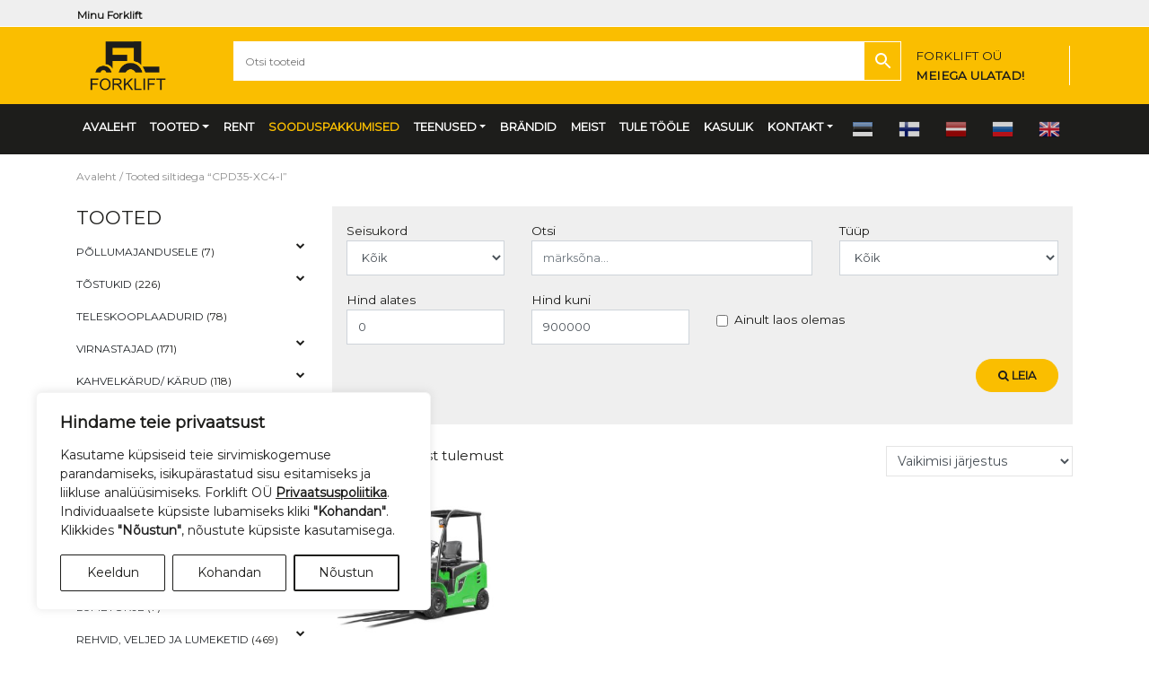

--- FILE ---
content_type: text/html; charset=UTF-8
request_url: https://www.forklift.ee/toote-silt/cpd35-xc4-i/
body_size: 20376
content:
<!DOCTYPE html>
<html lang="et" class="no-js">
<head>
<meta name="google-site-verification" content="3XngyCjl4ZOT5IafNrVEdhWqDShi8CB6IsU7HhJivJU" />
<meta charset="UTF-8">
<meta name="viewport" content="width=device-width, initial-scale=1, shrink-to-fit=no">
<title>CPD35-XC4-I Archives - Forklift OÜ</title>
<meta name='robots' content='index, follow, max-image-preview:large, max-snippet:-1, max-video-preview:-1' />
<script>
window.dataLayer = window.dataLayer || [];
function gtag(){dataLayer.push(arguments);}
gtag('consent', 'default', {
    'ad_storage': 'denied',
    'analytics_storage': 'denied',
    'ad_user_data': 'denied',
    'ad_personalization': 'denied',
    'functionality_storage': 'denied',
    'personalization_storage': 'denied',
    'security_storage': 'granted',
    'wait_for_update': 500
});
gtag('set', 'ads_data_redaction', true);
</script>
<!-- Google Tag Manager -->
<script>(function(w,d,s,l,i){w[l]=w[l]||[];w[l].push({'gtm.start':
new Date().getTime(),event:'gtm.js'});var f=d.getElementsByTagName(s)[0],
j=d.createElement(s),dl=l!='dataLayer'?'&l='+l:'';j.async=true;j.src=
'https://www.googletagmanager.com/gtm.js?id='+i+dl;f.parentNode.insertBefore(j,f);
})(window,document,'script','dataLayer','GTM-K3TGS7BT');</script>
<!-- End Google Tag Manager -->

	
	<link rel="canonical" href="https://www.forklift.ee/toote-silt/cpd35-xc4-i/" />
	<meta property="og:locale" content="et_EE" />
	<meta property="og:type" content="article" />
	<meta property="og:title" content="CPD35-XC4-I Archives - Forklift OÜ" />
	<meta property="og:url" content="https://www.forklift.ee/toote-silt/cpd35-xc4-i/" />
	<meta property="og:site_name" content="Forklift OÜ" />
	<meta name="twitter:card" content="summary_large_image" />
	


<link rel='dns-prefetch' href='//cdnjs.cloudflare.com' />
<link rel='dns-prefetch' href='//stackpath.bootstrapcdn.com' />
<link rel='dns-prefetch' href='//ajax.aspnetcdn.com' />
<link rel="alternate" type="application/rss+xml" title="Forklift OÜ &raquo; CPD35-XC4-I Silt uudisevoog" href="https://www.forklift.ee/toote-silt/cpd35-xc4-i/feed/" />
<link rel='stylesheet' id='font-awesome-css' href='https://www.forklift.ee/wp-content/plugins/load-more-products-for-woocommerce/berocket/assets/css/font-awesome.min.css?ver=6.9' type='text/css' media='all' />
<link rel='stylesheet' id='style_cpta_front-css' href='https://www.forklift.ee/wp-content/plugins/custom-post-type-pdf-attachment/css/style_front.css?ver=6.9' type='text/css' media='all' />
<link rel='stylesheet' id='woocommerce-layout-css' href='https://www.forklift.ee/wp-content/plugins/woocommerce/assets/css/woocommerce-layout.css?ver=10.4.3' type='text/css' media='all' />
<link rel='stylesheet' id='woocommerce-smallscreen-css' href='https://www.forklift.ee/wp-content/plugins/woocommerce/assets/css/woocommerce-smallscreen.css?ver=10.4.3' type='text/css' media='only screen and (max-width: 768px)' />
<link rel='stylesheet' id='woocommerce-general-css' href='https://www.forklift.ee/wp-content/plugins/woocommerce/assets/css/woocommerce.css?ver=10.4.3' type='text/css' media='all' />
<style id='woocommerce-inline-inline-css' type='text/css'>
.woocommerce form .form-row .required { visibility: visible; }
/*# sourceURL=woocommerce-inline-inline-css */
</style>
<link rel='stylesheet' id='aws-style-css' href='https://www.forklift.ee/wp-content/plugins/advanced-woo-search/assets/css/common.min.css?ver=3.51' type='text/css' media='all' />
<link rel='stylesheet' id='font-awesome-4.7.0-css' href='https://stackpath.bootstrapcdn.com/font-awesome/4.7.0/css/font-awesome.min.css?ver=4.7.0' type='text/css' media='all' integrity='sha384-wvfXpqpZZVQGK6TAh5PVlGOfQNHSoD2xbE+QkPxCAFlNEevoEH3Sl0sibVcOQVnN' crossorigin='anonymous' />
<link rel='stylesheet' id='bootstrap-4.3.1-css' href='https://stackpath.bootstrapcdn.com/bootstrap/4.3.1/css/bootstrap.min.css?ver=4.3.1' type='text/css' media='all' integrity='sha384-ggOyR0iXCbMQv3Xipma34MD+dH/1fQ784/j6cY/iJTQUOhcWr7x9JvoRxT2MZw1T' crossorigin='anonymous' />
<link rel='stylesheet' id='it-base-woo-css' href='https://www.forklift.ee/wp-content/themes/it-base/woocommerce.css?ver=1.83.0' type='text/css' media='all' />
<link rel='stylesheet' id='it-base-css' href='https://www.forklift.ee/wp-content/themes/it-base/style.css?ver=6.6.6' type='text/css' media='all' />
<link rel='stylesheet' id='animate-css-css' href='https://www.forklift.ee/wp-content/themes/it-base/plugins/animate-4-1-1/animate.min.css?ver=2.01.0' type='text/css' media='all' />
<script type="text/javascript" src="https://www.forklift.ee/wp-includes/js/jquery/jquery.min.js?ver=3.7.1" id="jquery-core-js"></script>
<script type="text/javascript" src="https://www.forklift.ee/wp-includes/js/jquery/jquery-migrate.min.js?ver=3.4.1" id="jquery-migrate-js"></script>
<script type="text/javascript" src="https://www.forklift.ee/wp-content/plugins/woocommerce/assets/js/jquery-blockui/jquery.blockUI.min.js?ver=2.7.0-wc.10.4.3" id="wc-jquery-blockui-js" defer="defer" data-wp-strategy="defer"></script>
<script type="text/javascript" src="https://www.forklift.ee/wp-content/plugins/woocommerce/assets/js/js-cookie/js.cookie.min.js?ver=2.1.4-wc.10.4.3" id="wc-js-cookie-js" defer="defer" data-wp-strategy="defer"></script>
<script type="text/javascript" id="woocommerce-js-extra">
/* <![CDATA[ */
var woocommerce_params = {"ajax_url":"/wp-admin/admin-ajax.php","wc_ajax_url":"/?wc-ajax=%%endpoint%%","i18n_password_show":"Show password","i18n_password_hide":"Hide password"};
//# sourceURL=woocommerce-js-extra
/* ]]> */
</script>
<script type="text/javascript" src="https://www.forklift.ee/wp-content/plugins/woocommerce/assets/js/frontend/woocommerce.min.js?ver=10.4.3" id="woocommerce-js" defer="defer" data-wp-strategy="defer"></script>
<link rel="https://api.w.org/" href="https://www.forklift.ee/wp-json/" /><link rel="alternate" title="JSON" type="application/json" href="https://www.forklift.ee/wp-json/wp/v2/product_tag/5252" /><style></style><style>
                .lmp_load_more_button.br_lmp_button_settings .lmp_button:hover {
                    background-color: #9999ff!important;
                    color: #111111!important;
                }
                .lmp_load_more_button.br_lmp_prev_settings .lmp_button:hover {
                    background-color: #9999ff!important;
                    color: #111111!important;
                }li.product.lazy, .berocket_lgv_additional_data.lazy{opacity:0;}</style>	<noscript><style>.woocommerce-product-gallery{ opacity: 1 !important; }</style></noscript>
	<link rel="icon" href="https://www.forklift.ee/wp-content/uploads/fork_favicon-100x100.png" sizes="32x32" />
<link rel="icon" href="https://www.forklift.ee/wp-content/uploads/fork_favicon.png" sizes="192x192" />
<link rel="apple-touch-icon" href="https://www.forklift.ee/wp-content/uploads/fork_favicon.png" />
<meta name="msapplication-TileImage" content="https://www.forklift.ee/wp-content/uploads/fork_favicon.png" />
<link rel='stylesheet' id='wc-blocks-style-css' href='https://www.forklift.ee/wp-content/plugins/woocommerce/assets/client/blocks/wc-blocks.css?ver=wc-10.4.3' type='text/css' media='all' />
<style id='global-styles-inline-css' type='text/css'>
:root{--wp--preset--aspect-ratio--square: 1;--wp--preset--aspect-ratio--4-3: 4/3;--wp--preset--aspect-ratio--3-4: 3/4;--wp--preset--aspect-ratio--3-2: 3/2;--wp--preset--aspect-ratio--2-3: 2/3;--wp--preset--aspect-ratio--16-9: 16/9;--wp--preset--aspect-ratio--9-16: 9/16;--wp--preset--color--black: #000000;--wp--preset--color--cyan-bluish-gray: #abb8c3;--wp--preset--color--white: #ffffff;--wp--preset--color--pale-pink: #f78da7;--wp--preset--color--vivid-red: #cf2e2e;--wp--preset--color--luminous-vivid-orange: #ff6900;--wp--preset--color--luminous-vivid-amber: #fcb900;--wp--preset--color--light-green-cyan: #7bdcb5;--wp--preset--color--vivid-green-cyan: #00d084;--wp--preset--color--pale-cyan-blue: #8ed1fc;--wp--preset--color--vivid-cyan-blue: #0693e3;--wp--preset--color--vivid-purple: #9b51e0;--wp--preset--gradient--vivid-cyan-blue-to-vivid-purple: linear-gradient(135deg,rgb(6,147,227) 0%,rgb(155,81,224) 100%);--wp--preset--gradient--light-green-cyan-to-vivid-green-cyan: linear-gradient(135deg,rgb(122,220,180) 0%,rgb(0,208,130) 100%);--wp--preset--gradient--luminous-vivid-amber-to-luminous-vivid-orange: linear-gradient(135deg,rgb(252,185,0) 0%,rgb(255,105,0) 100%);--wp--preset--gradient--luminous-vivid-orange-to-vivid-red: linear-gradient(135deg,rgb(255,105,0) 0%,rgb(207,46,46) 100%);--wp--preset--gradient--very-light-gray-to-cyan-bluish-gray: linear-gradient(135deg,rgb(238,238,238) 0%,rgb(169,184,195) 100%);--wp--preset--gradient--cool-to-warm-spectrum: linear-gradient(135deg,rgb(74,234,220) 0%,rgb(151,120,209) 20%,rgb(207,42,186) 40%,rgb(238,44,130) 60%,rgb(251,105,98) 80%,rgb(254,248,76) 100%);--wp--preset--gradient--blush-light-purple: linear-gradient(135deg,rgb(255,206,236) 0%,rgb(152,150,240) 100%);--wp--preset--gradient--blush-bordeaux: linear-gradient(135deg,rgb(254,205,165) 0%,rgb(254,45,45) 50%,rgb(107,0,62) 100%);--wp--preset--gradient--luminous-dusk: linear-gradient(135deg,rgb(255,203,112) 0%,rgb(199,81,192) 50%,rgb(65,88,208) 100%);--wp--preset--gradient--pale-ocean: linear-gradient(135deg,rgb(255,245,203) 0%,rgb(182,227,212) 50%,rgb(51,167,181) 100%);--wp--preset--gradient--electric-grass: linear-gradient(135deg,rgb(202,248,128) 0%,rgb(113,206,126) 100%);--wp--preset--gradient--midnight: linear-gradient(135deg,rgb(2,3,129) 0%,rgb(40,116,252) 100%);--wp--preset--font-size--small: 13px;--wp--preset--font-size--medium: 20px;--wp--preset--font-size--large: 36px;--wp--preset--font-size--x-large: 42px;--wp--preset--spacing--20: 0.44rem;--wp--preset--spacing--30: 0.67rem;--wp--preset--spacing--40: 1rem;--wp--preset--spacing--50: 1.5rem;--wp--preset--spacing--60: 2.25rem;--wp--preset--spacing--70: 3.38rem;--wp--preset--spacing--80: 5.06rem;--wp--preset--shadow--natural: 6px 6px 9px rgba(0, 0, 0, 0.2);--wp--preset--shadow--deep: 12px 12px 50px rgba(0, 0, 0, 0.4);--wp--preset--shadow--sharp: 6px 6px 0px rgba(0, 0, 0, 0.2);--wp--preset--shadow--outlined: 6px 6px 0px -3px rgb(255, 255, 255), 6px 6px rgb(0, 0, 0);--wp--preset--shadow--crisp: 6px 6px 0px rgb(0, 0, 0);}:where(.is-layout-flex){gap: 0.5em;}:where(.is-layout-grid){gap: 0.5em;}body .is-layout-flex{display: flex;}.is-layout-flex{flex-wrap: wrap;align-items: center;}.is-layout-flex > :is(*, div){margin: 0;}body .is-layout-grid{display: grid;}.is-layout-grid > :is(*, div){margin: 0;}:where(.wp-block-columns.is-layout-flex){gap: 2em;}:where(.wp-block-columns.is-layout-grid){gap: 2em;}:where(.wp-block-post-template.is-layout-flex){gap: 1.25em;}:where(.wp-block-post-template.is-layout-grid){gap: 1.25em;}.has-black-color{color: var(--wp--preset--color--black) !important;}.has-cyan-bluish-gray-color{color: var(--wp--preset--color--cyan-bluish-gray) !important;}.has-white-color{color: var(--wp--preset--color--white) !important;}.has-pale-pink-color{color: var(--wp--preset--color--pale-pink) !important;}.has-vivid-red-color{color: var(--wp--preset--color--vivid-red) !important;}.has-luminous-vivid-orange-color{color: var(--wp--preset--color--luminous-vivid-orange) !important;}.has-luminous-vivid-amber-color{color: var(--wp--preset--color--luminous-vivid-amber) !important;}.has-light-green-cyan-color{color: var(--wp--preset--color--light-green-cyan) !important;}.has-vivid-green-cyan-color{color: var(--wp--preset--color--vivid-green-cyan) !important;}.has-pale-cyan-blue-color{color: var(--wp--preset--color--pale-cyan-blue) !important;}.has-vivid-cyan-blue-color{color: var(--wp--preset--color--vivid-cyan-blue) !important;}.has-vivid-purple-color{color: var(--wp--preset--color--vivid-purple) !important;}.has-black-background-color{background-color: var(--wp--preset--color--black) !important;}.has-cyan-bluish-gray-background-color{background-color: var(--wp--preset--color--cyan-bluish-gray) !important;}.has-white-background-color{background-color: var(--wp--preset--color--white) !important;}.has-pale-pink-background-color{background-color: var(--wp--preset--color--pale-pink) !important;}.has-vivid-red-background-color{background-color: var(--wp--preset--color--vivid-red) !important;}.has-luminous-vivid-orange-background-color{background-color: var(--wp--preset--color--luminous-vivid-orange) !important;}.has-luminous-vivid-amber-background-color{background-color: var(--wp--preset--color--luminous-vivid-amber) !important;}.has-light-green-cyan-background-color{background-color: var(--wp--preset--color--light-green-cyan) !important;}.has-vivid-green-cyan-background-color{background-color: var(--wp--preset--color--vivid-green-cyan) !important;}.has-pale-cyan-blue-background-color{background-color: var(--wp--preset--color--pale-cyan-blue) !important;}.has-vivid-cyan-blue-background-color{background-color: var(--wp--preset--color--vivid-cyan-blue) !important;}.has-vivid-purple-background-color{background-color: var(--wp--preset--color--vivid-purple) !important;}.has-black-border-color{border-color: var(--wp--preset--color--black) !important;}.has-cyan-bluish-gray-border-color{border-color: var(--wp--preset--color--cyan-bluish-gray) !important;}.has-white-border-color{border-color: var(--wp--preset--color--white) !important;}.has-pale-pink-border-color{border-color: var(--wp--preset--color--pale-pink) !important;}.has-vivid-red-border-color{border-color: var(--wp--preset--color--vivid-red) !important;}.has-luminous-vivid-orange-border-color{border-color: var(--wp--preset--color--luminous-vivid-orange) !important;}.has-luminous-vivid-amber-border-color{border-color: var(--wp--preset--color--luminous-vivid-amber) !important;}.has-light-green-cyan-border-color{border-color: var(--wp--preset--color--light-green-cyan) !important;}.has-vivid-green-cyan-border-color{border-color: var(--wp--preset--color--vivid-green-cyan) !important;}.has-pale-cyan-blue-border-color{border-color: var(--wp--preset--color--pale-cyan-blue) !important;}.has-vivid-cyan-blue-border-color{border-color: var(--wp--preset--color--vivid-cyan-blue) !important;}.has-vivid-purple-border-color{border-color: var(--wp--preset--color--vivid-purple) !important;}.has-vivid-cyan-blue-to-vivid-purple-gradient-background{background: var(--wp--preset--gradient--vivid-cyan-blue-to-vivid-purple) !important;}.has-light-green-cyan-to-vivid-green-cyan-gradient-background{background: var(--wp--preset--gradient--light-green-cyan-to-vivid-green-cyan) !important;}.has-luminous-vivid-amber-to-luminous-vivid-orange-gradient-background{background: var(--wp--preset--gradient--luminous-vivid-amber-to-luminous-vivid-orange) !important;}.has-luminous-vivid-orange-to-vivid-red-gradient-background{background: var(--wp--preset--gradient--luminous-vivid-orange-to-vivid-red) !important;}.has-very-light-gray-to-cyan-bluish-gray-gradient-background{background: var(--wp--preset--gradient--very-light-gray-to-cyan-bluish-gray) !important;}.has-cool-to-warm-spectrum-gradient-background{background: var(--wp--preset--gradient--cool-to-warm-spectrum) !important;}.has-blush-light-purple-gradient-background{background: var(--wp--preset--gradient--blush-light-purple) !important;}.has-blush-bordeaux-gradient-background{background: var(--wp--preset--gradient--blush-bordeaux) !important;}.has-luminous-dusk-gradient-background{background: var(--wp--preset--gradient--luminous-dusk) !important;}.has-pale-ocean-gradient-background{background: var(--wp--preset--gradient--pale-ocean) !important;}.has-electric-grass-gradient-background{background: var(--wp--preset--gradient--electric-grass) !important;}.has-midnight-gradient-background{background: var(--wp--preset--gradient--midnight) !important;}.has-small-font-size{font-size: var(--wp--preset--font-size--small) !important;}.has-medium-font-size{font-size: var(--wp--preset--font-size--medium) !important;}.has-large-font-size{font-size: var(--wp--preset--font-size--large) !important;}.has-x-large-font-size{font-size: var(--wp--preset--font-size--x-large) !important;}
/*# sourceURL=global-styles-inline-css */
</style>
<link rel='stylesheet' id='berocket_lmp_style-css' href='https://www.forklift.ee/wp-content/plugins/load-more-products-for-woocommerce/css/load_products.css?ver=1.2.3.4' type='text/css' media='all' />
</head>
<body><!-- Google Tag Manager (noscript) --><noscript><iframe src="https://www.googletagmanager.com/ns.html?id=GTM-K3TGS7BT" height="0" width="0" style="display:none;visibility:hidden"></iframe></noscript><!-- End Google Tag Manager (noscript) -->
<header>
<div class="header-top d-print-none">
		<div class="container">
            <div class="header-left"><ul id="menu-top-left" class="top-left-menu top-links" itemscope itemtype="http://www.schema.org/SiteNavigationElement"><li  id="menu-item-24097" class="menu-item menu-item-type-custom menu-item-object-custom menu-item-24097 nav-item"><a itemprop="url" href="https://www.forklift.ee/minu-konto/" class="nav-link"><span itemprop="name">Minu <span class="notranslate">Forklift</span></span></a></li>
</ul>				</div>
				<div class="header-right">
			</div>
		</div>
	</div>
    <div class="header-middle-new bg_fork_yellow_darker">
        <div class="container">
        <div class="row">
            <div class="col-3 col-sm-2">

                <a href="https://www.forklift.ee/" class="navbar-brand" title='Forklift OÜ' rel='home'>
                    <img src='https://www.forklift.ee/wp-content/uploads/fork_primary_logo_transparent_bg.png' alt='Forklift OÜ'>
                </a>
            </div>

            <div class="col-7 col-sm-8 pt-3 pr-0 pl-0">
                    <div class="aws-container" data-url="/?wc-ajax=aws_action" data-siteurl="https://www.forklift.ee" data-lang="" data-show-loader="true" data-show-more="false" data-show-page="false" data-ajax-search="true" data-show-clear="true" data-mobile-screen="false" data-use-analytics="false" data-min-chars="2" data-buttons-order="2" data-timeout="300" data-is-mobile="false" data-page-id="5252" data-tax="product_tag" ><form class="aws-search-form" action="https://www.forklift.ee/" method="get" role="search" ><div class="aws-wrapper"><label class="aws-search-label" for="696c014976674">Otsi tooteid</label><input type="search" name="s" id="696c014976674" value="" class="aws-search-field" placeholder="Otsi tooteid" autocomplete="off" /><input type="hidden" name="post_type" value="product"><div class="aws-search-clear"><span>×</span></div><div class="aws-loader"></div></div><div class="aws-search-btn aws-form-btn"><span class="aws-search-btn_icon"><svg focusable="false" xmlns="http://www.w3.org/2000/svg" viewBox="0 0 24 24" width="24px"><path d="M15.5 14h-.79l-.28-.27C15.41 12.59 16 11.11 16 9.5 16 5.91 13.09 3 9.5 3S3 5.91 3 9.5 5.91 16 9.5 16c1.61 0 3.09-.59 4.23-1.57l.27.28v.79l5 4.99L20.49 19l-4.99-5zm-6 0C7.01 14 5 11.99 5 9.5S7.01 5 9.5 5 14 7.01 14 9.5 11.99 14 9.5 14z"></path></svg></span></div></form></div>
            </div>
            <div class="col-1 col-sm-2 pt-3 pr-0 pl-0">
               <div class="header-contact d-none d-sm-block">			<div class="textwidget"><p>FORKLIFT OÜ<strong><br />
MEIEGA ULATAD!</strong></p>
</div>
		</div>
                                    <button class="navbar-toggler navbar-light navbar-collapse" type="button" data-toggle="collapse" data-target="#navbarCollapse" aria-controls="navbarCollapse" aria-expanded="false" aria-label="Toggle navigation">
                        <span class="navbar-toggler-icon"></span>
                    </button>
            </div>
</div>
        </div>
    </div>
    <nav class="navbar navbar-expand-md bg_fork_gray_darker">
<div id="navbarCollapse" class="collapse navbar-collapse"><ul id="menu-top-menu" class="navbar-nav" itemscope itemtype="http://www.schema.org/SiteNavigationElement"><li  id="menu-item-32" class="menu-item menu-item-type-post_type menu-item-object-page menu-item-home menu-item-32 nav-item"><a itemprop="url" href="https://www.forklift.ee/" class="nav-link"><span itemprop="name">Avaleht</span></a></li>
<li  id="menu-item-84729" class="menu-item menu-item-type-custom menu-item-object-custom menu-item-has-children dropdown menu-item-84729 nav-item"><a href="#" data-toggle="dropdown" aria-haspopup="true" aria-expanded="false" class="dropdown-toggle nav-link" id="menu-item-dropdown-84729"><span itemprop="name">Tooted</span></a>
<ul class="dropdown-menu" aria-labelledby="menu-item-dropdown-84729">
	<li  id="menu-item-23799" class="menu-item menu-item-type-taxonomy menu-item-object-product_cat menu-item-has-children dropdown menu-item-23799 nav-item"><a itemprop="url" href="https://www.forklift.ee/kategooria/tostukid/" class="dropdown-item"><span itemprop="name">Tõstukid</span></a>
	<ul class="dropdown-menu" aria-labelledby="menu-item-dropdown-84729">
		<li  id="menu-item-24481" class="menu-item menu-item-type-taxonomy menu-item-object-product_cat menu-item-24481 nav-item"><a itemprop="url" href="https://www.forklift.ee/kategooria/tostukid/diiseltostukid/" class="dropdown-item"><span itemprop="name">Diiseltõstukid</span></a></li>
		<li  id="menu-item-24482" class="menu-item menu-item-type-taxonomy menu-item-object-product_cat menu-item-24482 nav-item"><a itemprop="url" href="https://www.forklift.ee/kategooria/tostukid/elektritostukid/" class="dropdown-item"><span itemprop="name">Elektritõstukid</span></a></li>
		<li  id="menu-item-24483" class="menu-item menu-item-type-taxonomy menu-item-object-product_cat menu-item-24483 nav-item"><a itemprop="url" href="https://www.forklift.ee/kategooria/tostukid/gaasitostukid/" class="dropdown-item"><span itemprop="name">Gaasitõstukid</span></a></li>
		<li  id="menu-item-24485" class="menu-item menu-item-type-taxonomy menu-item-object-product_cat menu-item-24485 nav-item"><a itemprop="url" href="https://www.forklift.ee/kategooria/tostukid/maastikutostukid/" class="dropdown-item"><span itemprop="name">Maastikutõstukid</span></a></li>
		<li  id="menu-item-24486" class="menu-item menu-item-type-taxonomy menu-item-object-product_cat menu-item-24486 nav-item"><a itemprop="url" href="https://www.forklift.ee/kategooria/tostukid/neljasuunatostukid/" class="dropdown-item"><span itemprop="name">Neljasuunatõstukid</span></a></li>
	</ul>
</li>
	<li  id="menu-item-23801" class="menu-item menu-item-type-taxonomy menu-item-object-product_cat menu-item-23801 nav-item"><a itemprop="url" href="https://www.forklift.ee/kategooria/teleskooplaadurid/" class="dropdown-item"><span itemprop="name">Teleskooplaadurid</span></a></li>
	<li  id="menu-item-23800" class="menu-item menu-item-type-taxonomy menu-item-object-product_cat menu-item-has-children dropdown menu-item-23800 nav-item"><a itemprop="url" href="https://www.forklift.ee/kategooria/virnastajad/" class="dropdown-item"><span itemprop="name">Virnastajad</span></a>
	<ul class="dropdown-menu" aria-labelledby="menu-item-dropdown-84729">
		<li  id="menu-item-24670" class="menu-item menu-item-type-taxonomy menu-item-object-product_cat menu-item-24670 nav-item"><a itemprop="url" href="https://www.forklift.ee/kategooria/virnastajad/taiselektrilised/" class="dropdown-item"><span itemprop="name">Täiselektrilised</span></a></li>
		<li  id="menu-item-24668" class="menu-item menu-item-type-taxonomy menu-item-object-product_cat menu-item-24668 nav-item"><a itemprop="url" href="https://www.forklift.ee/kategooria/virnastajad/manuaalsed-virnastajad/" class="dropdown-item"><span itemprop="name">Manuaalsed virnastajad</span></a></li>
		<li  id="menu-item-24671" class="menu-item menu-item-type-taxonomy menu-item-object-product_cat menu-item-24671 nav-item"><a itemprop="url" href="https://www.forklift.ee/kategooria/virnastajad/poolelektrilised/" class="dropdown-item"><span itemprop="name">Poolelektrilised</span></a></li>
		<li  id="menu-item-24672" class="menu-item menu-item-type-taxonomy menu-item-object-product_cat menu-item-24672 nav-item"><a itemprop="url" href="https://www.forklift.ee/kategooria/virnastajad/siirdajad/" class="dropdown-item"><span itemprop="name">Siirdajad</span></a></li>
		<li  id="menu-item-24669" class="menu-item menu-item-type-taxonomy menu-item-object-product_cat menu-item-24669 nav-item"><a itemprop="url" href="https://www.forklift.ee/kategooria/virnastajad/lukandmastiga-virnastajad/" class="dropdown-item"><span itemprop="name">Lükandmastiga virnastajad</span></a></li>
		<li  id="menu-item-24673" class="menu-item menu-item-type-taxonomy menu-item-object-product_cat menu-item-24673 nav-item"><a itemprop="url" href="https://www.forklift.ee/kategooria/virnastajad/tellimus-korjajad/" class="dropdown-item"><span itemprop="name">Tellimuse korjajad</span></a></li>
	</ul>
</li>
	<li  id="menu-item-23802" class="menu-item menu-item-type-taxonomy menu-item-object-product_cat menu-item-has-children dropdown menu-item-23802 nav-item"><a itemprop="url" href="https://www.forklift.ee/kategooria/kahvelkarud-karud/" class="dropdown-item"><span itemprop="name">Kahvelkärud/ kärud</span></a>
	<ul class="dropdown-menu" aria-labelledby="menu-item-dropdown-84729">
		<li  id="menu-item-24676" class="menu-item menu-item-type-taxonomy menu-item-object-product_cat menu-item-24676 nav-item"><a itemprop="url" href="https://www.forklift.ee/kategooria/kahvelkarud-karud/kahvelkarud/" class="dropdown-item"><span itemprop="name">Standardsed Kahvelkärud</span></a></li>
		<li  id="menu-item-24685" class="menu-item menu-item-type-taxonomy menu-item-object-product_cat menu-item-24685 nav-item"><a itemprop="url" href="https://www.forklift.ee/kategooria/kahvelkarud-karud/kaaluga-kahvelkaru/" class="dropdown-item"><span itemprop="name">Kaaluga kahvelkärud</span></a></li>
		<li  id="menu-item-24686" class="menu-item menu-item-type-taxonomy menu-item-object-product_cat menu-item-24686 nav-item"><a itemprop="url" href="https://www.forklift.ee/kategooria/kahvelkarud-karud/kaarkahvelkarud/" class="dropdown-item"><span itemprop="name">Käärkahvelkärud</span></a></li>
		<li  id="menu-item-24688" class="menu-item menu-item-type-taxonomy menu-item-object-product_cat menu-item-24688 nav-item"><a itemprop="url" href="https://www.forklift.ee/kategooria/kahvelkarud-karud/nokk-karud/" class="dropdown-item"><span itemprop="name">Nokk-kärud</span></a></li>
		<li  id="menu-item-24689" class="menu-item menu-item-type-taxonomy menu-item-object-product_cat menu-item-24689 nav-item"><a itemprop="url" href="https://www.forklift.ee/kategooria/kahvelkarud-karud/platvormkarud/" class="dropdown-item"><span itemprop="name">Platvormkärud</span></a></li>
		<li  id="menu-item-25068" class="menu-item menu-item-type-taxonomy menu-item-object-product_cat menu-item-25068 nav-item"><a itemprop="url" href="https://www.forklift.ee/kategooria/virnastajad/siirdajad/" class="dropdown-item"><span itemprop="name">Siirdajad</span></a></li>
		<li  id="menu-item-24643" class="menu-item menu-item-type-taxonomy menu-item-object-product_cat menu-item-24643 nav-item"><a itemprop="url" href="https://www.forklift.ee/kategooria/kahvelkarud-karud/transportalused/" class="dropdown-item"><span itemprop="name">Transportalused</span></a></li>
		<li  id="menu-item-24691" class="menu-item menu-item-type-taxonomy menu-item-object-product_cat menu-item-24691 nav-item"><a itemprop="url" href="https://www.forklift.ee/kategooria/lisaseadmed/rattad-osad/" class="dropdown-item"><span itemprop="name">Rattad/ osad</span></a></li>
	</ul>
</li>
	<li  id="menu-item-113705" class="menu-item menu-item-type-taxonomy menu-item-object-product_cat menu-item-has-children dropdown menu-item-113705 nav-item"><a itemprop="url" href="https://www.forklift.ee/kategooria/pollumajandusele/" class="dropdown-item"><span itemprop="name">Põllumajandusele</span></a>
	<ul class="dropdown-menu" aria-labelledby="menu-item-dropdown-84729">
		<li  id="menu-item-113707" class="menu-item menu-item-type-taxonomy menu-item-object-product_cat menu-item-113707 nav-item"><a itemprop="url" href="https://www.forklift.ee/kategooria/pollumajandusele/agri-teleskooplaadurid/" class="dropdown-item"><span itemprop="name">Agri teleskooplaadurid</span></a></li>
		<li  id="menu-item-113708" class="menu-item menu-item-type-taxonomy menu-item-object-product_cat menu-item-113708 nav-item"><a itemprop="url" href="https://www.forklift.ee/kategooria/pollumajandusele/soodamikserid/" class="dropdown-item"><span itemprop="name">Söödamikserid</span></a></li>
	</ul>
</li>
	<li  id="menu-item-23804" class="menu-item menu-item-type-taxonomy menu-item-object-product_cat menu-item-has-children dropdown menu-item-23804 nav-item"><a itemprop="url" href="https://www.forklift.ee/kategooria/ehitusmasinad/" class="dropdown-item"><span itemprop="name">Ehitusmasinad</span></a>
	<ul class="dropdown-menu" aria-labelledby="menu-item-dropdown-84729">
		<li  id="menu-item-110268" class="menu-item menu-item-type-taxonomy menu-item-object-product_cat menu-item-110268 nav-item"><a itemprop="url" href="https://www.forklift.ee/kategooria/ehitusmasinad/korvtostukid/" class="dropdown-item"><span itemprop="name">Korvtõstukid</span></a></li>
		<li  id="menu-item-89390" class="menu-item menu-item-type-taxonomy menu-item-object-product_cat menu-item-89390 nav-item"><a itemprop="url" href="https://www.forklift.ee/kategooria/ehitusmasinad/ekskavaatorid/" class="dropdown-item"><span itemprop="name">Ekskavaatorid</span></a></li>
		<li  id="menu-item-24792" class="menu-item menu-item-type-taxonomy menu-item-object-product_cat menu-item-24792 nav-item"><a itemprop="url" href="https://www.forklift.ee/kategooria/ehitusmasinad/laadurid/" class="dropdown-item"><span itemprop="name">Laadurid</span></a></li>
		<li  id="menu-item-24789" class="menu-item menu-item-type-taxonomy menu-item-object-product_cat menu-item-24789 nav-item"><a itemprop="url" href="https://www.forklift.ee/kategooria/ehitusmasinad/jarelveetav-korvtostuk/" class="dropdown-item"><span itemprop="name">Järelveetav korvtõstuk</span></a></li>
		<li  id="menu-item-24790" class="menu-item menu-item-type-taxonomy menu-item-object-product_cat menu-item-24790 nav-item"><a itemprop="url" href="https://www.forklift.ee/kategooria/ehitusmasinad/kaar-korvtostukid/" class="dropdown-item"><span itemprop="name">Käär korvtõstukid</span></a></li>
		<li  id="menu-item-29503" class="menu-item menu-item-type-taxonomy menu-item-object-product_cat menu-item-29503 nav-item"><a itemprop="url" href="https://www.forklift.ee/kategooria/ehitusmasinad/pinnasetihendajad/" class="dropdown-item"><span itemprop="name">Pinnasetihendajad- ja rullid</span></a></li>
		<li  id="menu-item-29669" class="menu-item menu-item-type-taxonomy menu-item-object-product_cat menu-item-29669 nav-item"><a itemprop="url" href="https://www.forklift.ee/kategooria/ehitusmasinad/plaatvibraatorid/" class="dropdown-item"><span itemprop="name">Plaatvibraatorid</span></a></li>
		<li  id="menu-item-29668" class="menu-item menu-item-type-taxonomy menu-item-object-product_cat menu-item-29668 nav-item"><a itemprop="url" href="https://www.forklift.ee/kategooria/ehitusmasinad/pinnasetamperid/" class="dropdown-item"><span itemprop="name">Pinnasetamperid</span></a></li>
		<li  id="menu-item-77172" class="menu-item menu-item-type-taxonomy menu-item-object-product_cat menu-item-77172 nav-item"><a itemprop="url" href="https://www.forklift.ee/kategooria/ehitusmasinad/asfaldiloikurid/" class="dropdown-item"><span itemprop="name">Asfaldilõikurid</span></a></li>
		<li  id="menu-item-77173" class="menu-item menu-item-type-taxonomy menu-item-object-product_cat menu-item-77173 nav-item"><a itemprop="url" href="https://www.forklift.ee/kategooria/ehitusmasinad/vibronuiad/" class="dropdown-item"><span itemprop="name">Vibronuiad</span></a></li>
		<li  id="menu-item-102602" class="menu-item menu-item-type-taxonomy menu-item-object-product_cat menu-item-102602 nav-item"><a itemprop="url" href="https://www.forklift.ee/kategooria/ehitusmasinad/kommunaalmasinad/" class="dropdown-item"><span itemprop="name">Kommunaalmasinad</span></a></li>
		<li  id="menu-item-98403" class="menu-item menu-item-type-taxonomy menu-item-object-product_cat menu-item-98403 nav-item"><a itemprop="url" href="https://www.forklift.ee/kategooria/ehitusmasinad/generaatorid/" class="dropdown-item"><span itemprop="name">Generaatorid</span></a></li>
	</ul>
</li>
	<li  id="menu-item-23809" class="menu-item menu-item-type-taxonomy menu-item-object-product_cat menu-item-has-children dropdown menu-item-23809 nav-item"><a itemprop="url" href="https://www.forklift.ee/kategooria/laadimissillad-tostelauad/" class="dropdown-item"><span itemprop="name">Laadimissillad / tõstelauad</span></a>
	<ul class="dropdown-menu" aria-labelledby="menu-item-dropdown-84729">
		<li  id="menu-item-30411" class="menu-item menu-item-type-taxonomy menu-item-object-product_cat menu-item-30411 nav-item"><a itemprop="url" href="https://www.forklift.ee/kategooria/laadimissillad-tostelauad/manuaalsed-tostelauad/" class="dropdown-item"><span itemprop="name">Manuaalsed tõstelauad</span></a></li>
		<li  id="menu-item-25294" class="menu-item menu-item-type-taxonomy menu-item-object-product_cat menu-item-25294 nav-item"><a itemprop="url" href="https://www.forklift.ee/kategooria/laadimissillad-tostelauad/elektrilised-tostelauad/" class="dropdown-item"><span itemprop="name">Elektrilised tõstelauad</span></a></li>
		<li  id="menu-item-25295" class="menu-item menu-item-type-taxonomy menu-item-object-product_cat menu-item-25295 nav-item"><a itemprop="url" href="https://www.forklift.ee/kategooria/laadimissillad-tostelauad/laadimissillad/" class="dropdown-item"><span itemprop="name">Laadimissillad</span></a></li>
	</ul>
</li>
	<li  id="menu-item-23805" class="menu-item menu-item-type-taxonomy menu-item-object-product_cat menu-item-has-children dropdown menu-item-23805 nav-item"><a itemprop="url" href="https://www.forklift.ee/kategooria/lisaseadmed/" class="dropdown-item"><span itemprop="name">Lisaseadmed</span></a>
	<ul class="dropdown-menu" aria-labelledby="menu-item-dropdown-84729">
		<li  id="menu-item-25528" class="menu-item menu-item-type-taxonomy menu-item-object-product_cat menu-item-25528 nav-item"><a itemprop="url" href="https://www.forklift.ee/kategooria/lisaseadmed/tostekahvlid/" class="dropdown-item"><span itemprop="name">Tõstekahvlid ja FEM raamid</span></a></li>
		<li  id="menu-item-25529" class="menu-item menu-item-type-taxonomy menu-item-object-product_cat menu-item-25529 nav-item"><a itemprop="url" href="https://www.forklift.ee/kategooria/lisaseadmed/tostekahvli-pikendused/" class="dropdown-item"><span itemprop="name">Tõstekahvli pikendused</span></a></li>
		<li  id="menu-item-25530" class="menu-item menu-item-type-taxonomy menu-item-object-product_cat menu-item-25530 nav-item"><a itemprop="url" href="https://www.forklift.ee/kategooria/lisaseadmed/tostekahvli-positsioneerid/" class="dropdown-item"><span itemprop="name">Tõstekahvli positsioneerid</span></a></li>
		<li  id="menu-item-25531" class="menu-item menu-item-type-taxonomy menu-item-object-product_cat menu-item-25531 nav-item"><a itemprop="url" href="https://www.forklift.ee/kategooria/lisaseadmed/kulgnihutused/" class="dropdown-item"><span itemprop="name">Külgnihutused</span></a></li>
		<li  id="menu-item-25532" class="menu-item menu-item-type-taxonomy menu-item-object-product_cat menu-item-25532 nav-item"><a itemprop="url" href="https://www.forklift.ee/kategooria/lisaseadmed/tostuki-kaalud-kaamerad/" class="dropdown-item"><span itemprop="name">Tõstuki kaalud/ kaamerad</span></a></li>
		<li  id="menu-item-25533" class="menu-item menu-item-type-taxonomy menu-item-object-product_cat menu-item-25533 nav-item"><a itemprop="url" href="https://www.forklift.ee/kategooria/lisaseadmed/poordpead/" class="dropdown-item"><span itemprop="name">Pöördpead</span></a></li>
		<li  id="menu-item-25534" class="menu-item menu-item-type-taxonomy menu-item-object-product_cat menu-item-25534 nav-item"><a itemprop="url" href="https://www.forklift.ee/kategooria/lisaseadmed/sahad/" class="dropdown-item"><span itemprop="name">Lumesahad</span></a></li>
		<li  id="menu-item-25535" class="menu-item menu-item-type-taxonomy menu-item-object-product_cat menu-item-25535 nav-item"><a itemprop="url" href="https://www.forklift.ee/kategooria/lisaseadmed/kopad/" class="dropdown-item"><span itemprop="name">Kopad</span></a></li>
		<li  id="menu-item-28186" class="menu-item menu-item-type-taxonomy menu-item-object-product_cat menu-item-28186 nav-item"><a itemprop="url" href="https://www.forklift.ee/kategooria/lisaseadmed/adapterid-ja-kinnitused/" class="dropdown-item"><span itemprop="name">Adapterid ja kinnitused</span></a></li>
		<li  id="menu-item-25536" class="menu-item menu-item-type-taxonomy menu-item-object-product_cat menu-item-25536 nav-item"><a itemprop="url" href="https://www.forklift.ee/kategooria/lisaseadmed/tostekonksud/" class="dropdown-item"><span itemprop="name">Tõstekonksud</span></a></li>
		<li  id="menu-item-25537" class="menu-item menu-item-type-taxonomy menu-item-object-product_cat menu-item-25537 nav-item"><a itemprop="url" href="https://www.forklift.ee/kategooria/lisaseadmed/kahe-aluse-haarats/" class="dropdown-item"><span itemprop="name">Kahe aluse haarats</span></a></li>
		<li  id="menu-item-25538" class="menu-item menu-item-type-taxonomy menu-item-object-product_cat menu-item-25538 nav-item"><a itemprop="url" href="https://www.forklift.ee/kategooria/lisaseadmed/rehvide-paberirullide-haaratsid/" class="dropdown-item"><span itemprop="name">Rehvide/ paberirullide haaratsid</span></a></li>
		<li  id="menu-item-25539" class="menu-item menu-item-type-taxonomy menu-item-object-product_cat menu-item-25539 nav-item"><a itemprop="url" href="https://www.forklift.ee/kategooria/lisaseadmed/haaratsid/" class="dropdown-item"><span itemprop="name">Muud haaratsid</span></a></li>
		<li  id="menu-item-106385" class="menu-item menu-item-type-taxonomy menu-item-object-product_cat menu-item-106385 nav-item"><a itemprop="url" href="https://www.forklift.ee/kategooria/lisaseadmed/mastid/" class="dropdown-item"><span itemprop="name">Mastid</span></a></li>
		<li  id="menu-item-25540" class="menu-item menu-item-type-taxonomy menu-item-object-product_cat menu-item-25540 nav-item"><a itemprop="url" href="https://www.forklift.ee/kategooria/lisaseadmed/rulli-poom/" class="dropdown-item"><span itemprop="name">Rulli poom</span></a></li>
		<li  id="menu-item-25541" class="menu-item menu-item-type-taxonomy menu-item-object-product_cat menu-item-25541 nav-item"><a itemprop="url" href="https://www.forklift.ee/kategooria/lisaseadmed/puhastusharjad/" class="dropdown-item"><span itemprop="name">Puhastusharjad</span></a></li>
		<li  id="menu-item-25542" class="menu-item menu-item-type-taxonomy menu-item-object-product_cat menu-item-25542 nav-item"><a itemprop="url" href="https://www.forklift.ee/kategooria/lisaseadmed/tostekorvid/" class="dropdown-item"><span itemprop="name">Tõstekorvid</span></a></li>
		<li  id="menu-item-25543" class="menu-item menu-item-type-taxonomy menu-item-object-product_cat menu-item-25543 nav-item"><a itemprop="url" href="https://www.forklift.ee/kategooria/lisaseadmed/rattad-osad/" class="dropdown-item"><span itemprop="name">Rattad/ osad</span></a></li>
		<li  id="menu-item-25544" class="menu-item menu-item-type-taxonomy menu-item-object-product_cat menu-item-25544 nav-item"><a itemprop="url" href="https://www.forklift.ee/kategooria/lisaseadmed/konteinerid/" class="dropdown-item"><span itemprop="name">Konteinerid</span></a></li>
	</ul>
</li>
	<li  id="menu-item-23808" class="menu-item menu-item-type-taxonomy menu-item-object-product_cat menu-item-has-children dropdown menu-item-23808 nav-item"><a itemprop="url" href="https://www.forklift.ee/kategooria/tostuki-akud-ja-tarvikud/" class="dropdown-item"><span itemprop="name">Tõstuki akud ja tarvikud</span></a>
	<ul class="dropdown-menu" aria-labelledby="menu-item-dropdown-84729">
		<li  id="menu-item-114466" class="menu-item menu-item-type-taxonomy menu-item-object-product_cat menu-item-114466 nav-item"><a itemprop="url" href="https://www.forklift.ee/kategooria/tostuki-akud-ja-tarvikud/akupangad/" class="dropdown-item"><span itemprop="name">Akupangad</span></a></li>
		<li  id="menu-item-25946" class="menu-item menu-item-type-taxonomy menu-item-object-product_cat menu-item-25946 nav-item"><a itemprop="url" href="https://www.forklift.ee/kategooria/tostuki-akud-ja-tarvikud/aku-vesitus-susteem/" class="dropdown-item"><span itemprop="name">Aku vesitus süsteem</span></a></li>
		<li  id="menu-item-25947" class="menu-item menu-item-type-taxonomy menu-item-object-product_cat menu-item-25947 nav-item"><a itemprop="url" href="https://www.forklift.ee/kategooria/tostuki-akud-ja-tarvikud/akude-laadimislauad/" class="dropdown-item"><span itemprop="name">Akude laadimislauad</span></a></li>
		<li  id="menu-item-25948" class="menu-item menu-item-type-taxonomy menu-item-object-product_cat menu-item-25948 nav-item"><a itemprop="url" href="https://www.forklift.ee/kategooria/tostuki-akud-ja-tarvikud/akulaadijad/" class="dropdown-item"><span itemprop="name">Akulaadijad</span></a></li>
		<li  id="menu-item-25949" class="menu-item menu-item-type-taxonomy menu-item-object-product_cat menu-item-25949 nav-item"><a itemprop="url" href="https://www.forklift.ee/kategooria/tostuki-akud-ja-tarvikud/akupistikud/" class="dropdown-item"><span itemprop="name">Akupistikud</span></a></li>
		<li  id="menu-item-25950" class="menu-item menu-item-type-taxonomy menu-item-object-product_cat menu-item-25950 nav-item"><a itemprop="url" href="https://www.forklift.ee/kategooria/tostuki-akud-ja-tarvikud/akuvesi/" class="dropdown-item"><span itemprop="name">Akuvesi</span></a></li>
		<li  id="menu-item-25951" class="menu-item menu-item-type-taxonomy menu-item-object-product_cat menu-item-25951 nav-item"><a itemprop="url" href="https://www.forklift.ee/kategooria/tostuki-akud-ja-tarvikud/tostuki-akud/" class="dropdown-item"><span itemprop="name">Tõstuki akud</span></a></li>
	</ul>
</li>
	<li  id="menu-item-24809" class="menu-item menu-item-type-taxonomy menu-item-object-product_cat menu-item-24809 nav-item"><a itemprop="url" href="https://www.forklift.ee/kategooria/lumetorje/" class="dropdown-item"><span itemprop="name">Lumetõrje</span></a></li>
	<li  id="menu-item-23807" class="menu-item menu-item-type-taxonomy menu-item-object-product_cat menu-item-has-children dropdown menu-item-23807 nav-item"><a itemprop="url" href="https://www.forklift.ee/kategooria/rehvid-veljed-ketid/" class="dropdown-item"><span itemprop="name">Rehvid, veljed ja lumeketid</span></a>
	<ul class="dropdown-menu" aria-labelledby="menu-item-dropdown-84729">
		<li  id="menu-item-27605" class="menu-item menu-item-type-taxonomy menu-item-object-product_cat menu-item-27605 nav-item"><a itemprop="url" href="https://www.forklift.ee/kategooria/rehvid-veljed-ketid/tostukite-ohkrehvid/" class="dropdown-item"><span itemprop="name">Tõstukite õhkrehvid</span></a></li>
		<li  id="menu-item-27606" class="menu-item menu-item-type-taxonomy menu-item-object-product_cat menu-item-27606 nav-item"><a itemprop="url" href="https://www.forklift.ee/kategooria/rehvid-veljed-ketid/tostukite-taiskumm-rehvid/" class="dropdown-item"><span itemprop="name">Tõstukite täiskumm rehvid</span></a></li>
		<li  id="menu-item-27604" class="menu-item menu-item-type-taxonomy menu-item-object-product_cat menu-item-27604 nav-item"><a itemprop="url" href="https://www.forklift.ee/kategooria/rehvid-veljed-ketid/tostuki-veljed/" class="dropdown-item"><span itemprop="name">Tõstukite veljed</span></a></li>
		<li  id="menu-item-27603" class="menu-item menu-item-type-taxonomy menu-item-object-product_cat menu-item-27603 nav-item"><a itemprop="url" href="https://www.forklift.ee/kategooria/rehvid-veljed-ketid/siselohvid/" class="dropdown-item"><span itemprop="name">Siselohvid</span></a></li>
		<li  id="menu-item-24794" class="menu-item menu-item-type-taxonomy menu-item-object-product_cat menu-item-24794 nav-item"><a itemprop="url" href="https://www.forklift.ee/kategooria/rehvid-veljed-ketid/lumeketid-rehvinaastud/" class="dropdown-item"><span itemprop="name">Lumeketid ja rehvinaastud</span></a></li>
	</ul>
</li>
	<li  id="menu-item-23806" class="menu-item menu-item-type-taxonomy menu-item-object-product_cat menu-item-23806 nav-item"><a itemprop="url" href="https://www.forklift.ee/kategooria/tooruumi-sisustus/" class="dropdown-item"><span itemprop="name">Tööruumi Sisustus</span></a></li>
	<li  id="menu-item-23803" class="menu-item menu-item-type-taxonomy menu-item-object-product_cat menu-item-23803 nav-item"><a itemprop="url" href="https://www.forklift.ee/kategooria/kaubariiulid/" class="dropdown-item"><span itemprop="name">Kaubariiulid</span></a></li>
	<li  id="menu-item-24646" class="menu-item menu-item-type-post_type menu-item-object-page menu-item-24646 nav-item"><a itemprop="url" href="https://www.forklift.ee/tostetehnika-varuosad/" class="dropdown-item"><span itemprop="name">Varuosad</span></a></li>
</ul>
</li>
<li  id="menu-item-111604" class="menu-item menu-item-type-post_type menu-item-object-page menu-item-111604 nav-item"><a itemprop="url" href="https://www.forklift.ee/rent/" class="nav-link"><span itemprop="name">RENT</span></a></li>
<li  id="menu-item-110073" class="text-theme-primary menu-item menu-item-type-post_type menu-item-object-page menu-item-110073 nav-item"><a itemprop="url" href="https://www.forklift.ee/allahindlus/" class="nav-link"><span itemprop="name">SOODUSPAKKUMISED</span></a></li>
<li  id="menu-item-23766" class="menu-item menu-item-type-custom menu-item-object-custom menu-item-has-children dropdown menu-item-23766 nav-item"><a href="#" data-toggle="dropdown" aria-haspopup="true" aria-expanded="false" class="dropdown-toggle nav-link" id="menu-item-dropdown-23766"><span itemprop="name">Teenused</span></a>
<ul class="dropdown-menu" aria-labelledby="menu-item-dropdown-23766">
	<li  id="menu-item-23740" class="menu-item menu-item-type-post_type menu-item-object-page menu-item-23740 nav-item"><a itemprop="url" href="https://www.forklift.ee/tostetehnika-hooldus/" class="dropdown-item"><span itemprop="name">Hooldus</span></a></li>
	<li  id="menu-item-23757" class="menu-item menu-item-type-post_type menu-item-object-page menu-item-23757 nav-item"><a itemprop="url" href="https://www.forklift.ee/tostetehnika-remont/" class="dropdown-item"><span itemprop="name">Remont</span></a></li>
	<li  id="menu-item-24363" class="menu-item menu-item-type-post_type menu-item-object-page menu-item-24363 nav-item"><a itemprop="url" href="https://www.forklift.ee/tostetehnika-varuosad/" class="dropdown-item"><span itemprop="name">Varuosad</span></a></li>
	<li  id="menu-item-23765" class="menu-item menu-item-type-post_type menu-item-object-page menu-item-23765 nav-item"><a itemprop="url" href="https://www.forklift.ee/tostetehnika-komisjonimuuk/" class="dropdown-item"><span itemprop="name">Komisjonimüük</span></a></li>
</ul>
</li>
<li  id="menu-item-31316" class="menu-item menu-item-type-post_type menu-item-object-page menu-item-31316 nav-item"><a itemprop="url" href="https://www.forklift.ee/esindame-eestis/" class="nav-link"><span itemprop="name">Brändid</span></a></li>
<li  id="menu-item-27937" class="menu-item menu-item-type-post_type menu-item-object-page menu-item-27937 nav-item"><a itemprop="url" href="https://www.forklift.ee/ettevottest/" class="nav-link"><span itemprop="name">Meist</span></a></li>
<li  id="menu-item-110682" class="menu-item menu-item-type-post_type menu-item-object-page menu-item-110682 nav-item"><a itemprop="url" href="https://www.forklift.ee/tule-toole/" class="nav-link"><span itemprop="name">Tule tööle</span></a></li>
<li  id="menu-item-96117" class="menu-item menu-item-type-post_type menu-item-object-page menu-item-96117 nav-item"><a itemprop="url" href="https://www.forklift.ee/uudised/" class="nav-link"><span itemprop="name">KASULIK</span></a></li>
<li  id="menu-item-23826" class="menu-item menu-item-type-custom menu-item-object-custom menu-item-has-children dropdown menu-item-23826 nav-item"><a href="#" data-toggle="dropdown" aria-haspopup="true" aria-expanded="false" class="dropdown-toggle nav-link" id="menu-item-dropdown-23826"><span itemprop="name">Kontakt</span></a>
<ul class="dropdown-menu" aria-labelledby="menu-item-dropdown-23826">
	<li  id="menu-item-23978" class="menu-item menu-item-type-post_type menu-item-object-page menu-item-23978 nav-item"><a itemprop="url" href="https://www.forklift.ee/tallinn/" class="dropdown-item"><span itemprop="name">Tallinn</span></a></li>
	<li  id="menu-item-23977" class="menu-item menu-item-type-post_type menu-item-object-page menu-item-23977 nav-item"><a itemprop="url" href="https://www.forklift.ee/tartu/" class="dropdown-item"><span itemprop="name">Tartu</span></a></li>
	<li  id="menu-item-23979" class="menu-item menu-item-type-post_type menu-item-object-page menu-item-23979 nav-item"><a itemprop="url" href="https://www.forklift.ee/parnu/" class="dropdown-item"><span itemprop="name">Pärnu</span></a></li>
	<li  id="menu-item-23976" class="menu-item menu-item-type-post_type menu-item-object-page menu-item-23976 nav-item"><a itemprop="url" href="https://www.forklift.ee/johvi/" class="dropdown-item"><span itemprop="name">Jõhvi</span></a></li>
	<li  id="menu-item-23975" class="menu-item menu-item-type-post_type menu-item-object-page menu-item-23975 nav-item"><a itemprop="url" href="https://www.forklift.ee/uldkontaktid/" class="dropdown-item"><span itemprop="name">Üldkontaktid</span></a></li>
</ul>
</li>
<li  id="menu-item-105624" class="gtranslate_wrapper menu-item menu-item-type-custom menu-item-object-custom menu-item-105624 nav-item"><div class="gtranslate_wrapper" id="gt-wrapper-41986674"></div></li>
</ul></div>    </nav>
</header>
        <div class="container">
            <div class="row">
                <div class="col-md-12 small">
                    <nav class="woocommerce-breadcrumb" aria-label="Breadcrumb"><a href="https://www.forklift.ee">Avaleht</a>&nbsp;&#47;&nbsp;Tooted siltidega &ldquo;CPD35-XC4-I&rdquo;</nav>                </div>
            </div>
            <div class="row">
                <div class="sidebar-overlay"></div>
                <div class="sidebar left-sidebar mobile-sidebar col-md-3 pt-4 pb-4">
                    <div class="sidebar-toggle"><i class="fa fa-bars"></i></div>
                    <div id="sidebar-left" class="sidebar-content fork-sidebar">
                        <h3>Tooted</h3><ul class="product-categories"><li class="cat-item cat-item-5658 cat-parent"><a href="https://www.forklift.ee/kategooria/pollumajandusele/">Põllumajandusele</a> <span class="count">(7)</span><ul class='children'>
<li class="cat-item cat-item-5660"><a href="https://www.forklift.ee/kategooria/pollumajandusele/agri-teleskooplaadurid/">Agri teleskooplaadurid</a> <span class="count">(1)</span></li>
<li class="cat-item cat-item-5661"><a href="https://www.forklift.ee/kategooria/pollumajandusele/soodamikserid/">Söödamikserid</a> <span class="count">(6)</span></li>
</ul>
</li>
<li class="cat-item cat-item-43 cat-parent"><a href="https://www.forklift.ee/kategooria/tostukid/">Tõstukid</a> <span class="count">(226)</span><ul class='children'>
<li class="cat-item cat-item-50"><a href="https://www.forklift.ee/kategooria/tostukid/diiseltostukid/">Diiseltõstukid</a> <span class="count">(64)</span></li>
<li class="cat-item cat-item-49"><a href="https://www.forklift.ee/kategooria/tostukid/elektritostukid/">Elektritõstukid</a> <span class="count">(129)</span></li>
<li class="cat-item cat-item-44"><a href="https://www.forklift.ee/kategooria/tostukid/gaasitostukid/">Gaasitõstukid</a> <span class="count">(19)</span></li>
<li class="cat-item cat-item-55"><a href="https://www.forklift.ee/kategooria/tostukid/maastikutostukid/">Maastikutõstukid</a> <span class="count">(8)</span></li>
<li class="cat-item cat-item-62"><a href="https://www.forklift.ee/kategooria/tostukid/neljasuunatostukid/">Neljasuunatõstukid</a> <span class="count">(7)</span></li>
</ul>
</li>
<li class="cat-item cat-item-52"><a href="https://www.forklift.ee/kategooria/teleskooplaadurid/">Teleskooplaadurid</a> <span class="count">(78)</span></li>
<li class="cat-item cat-item-39 cat-parent"><a href="https://www.forklift.ee/kategooria/virnastajad/">Virnastajad</a> <span class="count">(171)</span><ul class='children'>
<li class="cat-item cat-item-54"><a href="https://www.forklift.ee/kategooria/virnastajad/taiselektrilised/">Täiselektrilised</a> <span class="count">(93)</span></li>
<li class="cat-item cat-item-68"><a href="https://www.forklift.ee/kategooria/virnastajad/poolelektrilised/">Poolelektrilised</a> <span class="count">(11)</span></li>
<li class="cat-item cat-item-91"><a href="https://www.forklift.ee/kategooria/virnastajad/manuaalsed-virnastajad/">Manuaalsed virnastajad</a> <span class="count">(13)</span></li>
<li class="cat-item cat-item-58"><a href="https://www.forklift.ee/kategooria/virnastajad/tellimus-korjajad/">Tellimuse korjajad</a> <span class="count">(6)</span></li>
<li class="cat-item cat-item-40"><a href="https://www.forklift.ee/kategooria/virnastajad/siirdajad/">Siirdajad</a> <span class="count">(29)</span></li>
<li class="cat-item cat-item-66"><a href="https://www.forklift.ee/kategooria/virnastajad/lukandmastiga-virnastajad/">Lükandmastiga virnastajad</a> <span class="count">(19)</span></li>
</ul>
</li>
<li class="cat-item cat-item-56 cat-parent"><a href="https://www.forklift.ee/kategooria/kahvelkarud-karud/">Kahvelkärud/ kärud</a> <span class="count">(118)</span><ul class='children'>
<li class="cat-item cat-item-61"><a href="https://www.forklift.ee/kategooria/kahvelkarud-karud/kahvelkarud/">Kahvelkärud</a> <span class="count">(36)</span></li>
<li class="cat-item cat-item-84"><a href="https://www.forklift.ee/kategooria/kahvelkarud-karud/kaaluga-kahvelkaru/">Kaaluga kahvelkäru</a> <span class="count">(8)</span></li>
<li class="cat-item cat-item-86"><a href="https://www.forklift.ee/kategooria/kahvelkarud-karud/transportalused/">Transportalused</a> <span class="count">(9)</span></li>
<li class="cat-item cat-item-63"><a href="https://www.forklift.ee/kategooria/kahvelkarud-karud/platvormkarud/">Platvormkärud</a> <span class="count">(18)</span></li>
<li class="cat-item cat-item-57"><a href="https://www.forklift.ee/kategooria/kahvelkarud-karud/kaarkahvelkarud/">Käärkahvelkärud</a> <span class="count">(12)</span></li>
<li class="cat-item cat-item-82"><a href="https://www.forklift.ee/kategooria/kahvelkarud-karud/nokk-karud/">Nokk-kärud</a> <span class="count">(18)</span></li>
</ul>
</li>
<li class="cat-item cat-item-45 cat-parent"><a href="https://www.forklift.ee/kategooria/ehitusmasinad/">Ehitusmasinad</a> <span class="count">(146)</span><ul class='children'>
<li class="cat-item cat-item-5577"><a href="https://www.forklift.ee/kategooria/ehitusmasinad/korvtostukid/">Korvtõstukid</a> <span class="count">(16)</span></li>
<li class="cat-item cat-item-5594"><a href="https://www.forklift.ee/kategooria/ehitusmasinad/muu-ehitusmasinad/">Muu</a> <span class="count">(0)</span></li>
<li class="cat-item cat-item-4913"><a href="https://www.forklift.ee/kategooria/ehitusmasinad/ekskavaatorid/">Ekskavaatorid</a> <span class="count">(14)</span></li>
<li class="cat-item cat-item-67"><a href="https://www.forklift.ee/kategooria/ehitusmasinad/laadurid/">Laadurid</a> <span class="count">(21)</span></li>
<li class="cat-item cat-item-5335"><a href="https://www.forklift.ee/kategooria/ehitusmasinad/generaatorid/">Generaatorid</a> <span class="count">(42)</span></li>
<li class="cat-item cat-item-5422"><a href="https://www.forklift.ee/kategooria/ehitusmasinad/kommunaalmasinad/">Kommunaalmasinad</a> <span class="count">(1)</span></li>
<li class="cat-item cat-item-64"><a href="https://www.forklift.ee/kategooria/ehitusmasinad/kaar-korvtostukid/">Käär korvtõstukid</a> <span class="count">(8)</span></li>
<li class="cat-item cat-item-92"><a href="https://www.forklift.ee/kategooria/ehitusmasinad/jarelveetav-korvtostuk/">Järelveetav korvtõstuk</a> <span class="count">(5)</span></li>
<li class="cat-item cat-item-4462"><a href="https://www.forklift.ee/kategooria/ehitusmasinad/pinnasetihendajad/">Pinnasetihendajad- ja rullid</a> <span class="count">(18)</span></li>
<li class="cat-item cat-item-4497"><a href="https://www.forklift.ee/kategooria/ehitusmasinad/pinnasetamperid/">Pinnasetamperid</a> <span class="count">(5)</span></li>
<li class="cat-item cat-item-4496"><a href="https://www.forklift.ee/kategooria/ehitusmasinad/plaatvibraatorid/">Plaatvibraatorid</a> <span class="count">(10)</span></li>
<li class="cat-item cat-item-4603"><a href="https://www.forklift.ee/kategooria/ehitusmasinad/vibronuiad/">Vibronuiad</a> <span class="count">(3)</span></li>
<li class="cat-item cat-item-4602"><a href="https://www.forklift.ee/kategooria/ehitusmasinad/asfaldiloikurid/">Asfaldilõikurid</a> <span class="count">(3)</span></li>
</ul>
</li>
<li class="cat-item cat-item-59 cat-parent"><a href="https://www.forklift.ee/kategooria/laadimissillad-tostelauad/">Laadimissillad / tõstelauad</a> <span class="count">(39)</span><ul class='children'>
<li class="cat-item cat-item-116"><a href="https://www.forklift.ee/kategooria/laadimissillad-tostelauad/elektrilised-tostelauad/">Elektrilised tõstelauad</a> <span class="count">(19)</span></li>
<li class="cat-item cat-item-60"><a href="https://www.forklift.ee/kategooria/laadimissillad-tostelauad/laadimissillad/">Laadimissillad</a> <span class="count">(5)</span></li>
<li class="cat-item cat-item-83"><a href="https://www.forklift.ee/kategooria/laadimissillad-tostelauad/manuaalsed-tostelauad/">Manuaalsed tõstelauad</a> <span class="count">(15)</span></li>
</ul>
</li>
<li class="cat-item cat-item-70 cat-parent"><a href="https://www.forklift.ee/kategooria/tooruumi-sisustus/">Tööruumi Sisustus</a> <span class="count">(72)</span><ul class='children'>
<li class="cat-item cat-item-137"><a href="https://www.forklift.ee/kategooria/tooruumi-sisustus/jalgrattahoidja/">Jalgrattahoidja</a> <span class="count">(2)</span></li>
<li class="cat-item cat-item-103"><a href="https://www.forklift.ee/kategooria/tooruumi-sisustus/garderoobi-kapid/">Garderoobi Kapid</a> <span class="count">(8)</span></li>
<li class="cat-item cat-item-133"><a href="https://www.forklift.ee/kategooria/tooruumi-sisustus/kaitsepiirded/">Kaitsepiirded</a> <span class="count">(3)</span></li>
<li class="cat-item cat-item-80"><a href="https://www.forklift.ee/kategooria/tooruumi-sisustus/arvuti-kapp/">Arvuti Kapp</a> <span class="count">(2)</span></li>
<li class="cat-item cat-item-109"><a href="https://www.forklift.ee/kategooria/tooruumi-sisustus/tunni-kasutus/">Tünni Kasutus</a> <span class="count">(10)</span></li>
<li class="cat-item cat-item-117"><a href="https://www.forklift.ee/kategooria/tooruumi-sisustus/tungrauad-toed/">Tungrauad Toed</a> <span class="count">(8)</span></li>
<li class="cat-item cat-item-136"><a href="https://www.forklift.ee/kategooria/tooruumi-sisustus/votme-kapid/">Võtme Kapid</a> <span class="count">(4)</span></li>
<li class="cat-item cat-item-81"><a href="https://www.forklift.ee/kategooria/tooruumi-sisustus/kapid/">Kapid</a> <span class="count">(11)</span></li>
<li class="cat-item cat-item-79"><a href="https://www.forklift.ee/kategooria/tooruumi-sisustus/perfo-stendid/">Perfo Stendid</a> <span class="count">(7)</span></li>
<li class="cat-item cat-item-78"><a href="https://www.forklift.ee/kategooria/tooruumi-sisustus/tumbad-astmikud/">Tumbad/ astmikud</a> <span class="count">(2)</span></li>
<li class="cat-item cat-item-192"><a href="https://www.forklift.ee/kategooria/tooruumi-sisustus/prugikastid/">Prügikastid ja koristuskärud</a> <span class="count">(5)</span></li>
<li class="cat-item cat-item-71"><a href="https://www.forklift.ee/kategooria/tooruumi-sisustus/toolauad/">Töölauad</a> <span class="count">(9)</span></li>
</ul>
</li>
<li class="cat-item cat-item-41 cat-parent"><a href="https://www.forklift.ee/kategooria/lisaseadmed/">Lisaseadmed</a> <span class="count">(177)</span><ul class='children'>
<li class="cat-item cat-item-5496"><a href="https://www.forklift.ee/kategooria/lisaseadmed/mastid/">Mastid</a> <span class="count">(1)</span></li>
<li class="cat-item cat-item-4423"><a href="https://www.forklift.ee/kategooria/lisaseadmed/adapterid-ja-kinnitused/">Adapterid ja kinnitused</a> <span class="count">(4)</span></li>
<li class="cat-item cat-item-47"><a href="https://www.forklift.ee/kategooria/lisaseadmed/kopad/">Kopad</a> <span class="count">(29)</span></li>
<li class="cat-item cat-item-75"><a href="https://www.forklift.ee/kategooria/lisaseadmed/konteinerid/">Konteinerid</a> <span class="count">(9)</span></li>
<li class="cat-item cat-item-182"><a href="https://www.forklift.ee/kategooria/lisaseadmed/kahe-aluse-haarats/">Kahe aluse haarats</a> <span class="count">(5)</span></li>
<li class="cat-item cat-item-69"><a href="https://www.forklift.ee/kategooria/lisaseadmed/tostekahvli-positsioneerid/">Tõstekahvli positsioneerid</a> <span class="count">(16)</span></li>
<li class="cat-item cat-item-48"><a href="https://www.forklift.ee/kategooria/lisaseadmed/tostekahvlid/">Tõstekahvlid ja FEM raamid</a> <span class="count">(15)</span></li>
<li class="cat-item cat-item-112"><a href="https://www.forklift.ee/kategooria/lisaseadmed/tostekahvli-pikendused/">Tõstekahvli pikendused</a> <span class="count">(21)</span></li>
<li class="cat-item cat-item-95"><a href="https://www.forklift.ee/kategooria/lisaseadmed/tostekorvid/">Tõstekorvid</a> <span class="count">(5)</span></li>
<li class="cat-item cat-item-125"><a href="https://www.forklift.ee/kategooria/lisaseadmed/tostekonksud/">Tõstekonksud</a> <span class="count">(8)</span></li>
<li class="cat-item cat-item-42"><a href="https://www.forklift.ee/kategooria/lisaseadmed/haaratsid/">Muud haaratsid</a> <span class="count">(10)</span></li>
<li class="cat-item cat-item-184"><a href="https://www.forklift.ee/kategooria/lisaseadmed/rulli-poom/">Rulli poom</a> <span class="count">(2)</span></li>
<li class="cat-item cat-item-53"><a href="https://www.forklift.ee/kategooria/lisaseadmed/poordpead/">Pöördpead</a> <span class="count">(9)</span></li>
<li class="cat-item cat-item-107"><a href="https://www.forklift.ee/kategooria/lisaseadmed/tostuki-kaalud-kaamerad/">Tõstuki kaalud/ kaamerad</a> <span class="count">(2)</span></li>
<li class="cat-item cat-item-101"><a href="https://www.forklift.ee/kategooria/lisaseadmed/kulgnihutused/">Külgnihutused</a> <span class="count">(7)</span></li>
<li class="cat-item cat-item-74"><a href="https://www.forklift.ee/kategooria/lisaseadmed/sahad/">Lumesahad</a> <span class="count">(10)</span></li>
<li class="cat-item cat-item-126"><a href="https://www.forklift.ee/kategooria/lisaseadmed/puhastusharjad/">Puhastusharjad</a> <span class="count">(5)</span></li>
<li class="cat-item cat-item-135"><a href="https://www.forklift.ee/kategooria/lisaseadmed/rehvide-paberirullide-haaratsid/">Rehvide/ paberirullide haaratsid</a> <span class="count">(6)</span></li>
<li class="cat-item cat-item-108"><a href="https://www.forklift.ee/kategooria/lisaseadmed/rattad-osad/">Rattad/ osad</a> <span class="count">(2)</span></li>
</ul>
</li>
<li class="cat-item cat-item-72 cat-parent"><a href="https://www.forklift.ee/kategooria/kaubariiulid/">Kaubariiulid</a> <span class="count">(8)</span><ul class='children'>
<li class="cat-item cat-item-191"><a href="https://www.forklift.ee/kategooria/kaubariiulid/kaubaaluste-riiulid/">Kaubaaluste riiulid</a> <span class="count">(1)</span></li>
<li class="cat-item cat-item-73"><a href="https://www.forklift.ee/kategooria/kaubariiulid/kergkauba-riiulid/">Kergkauba riiulid</a> <span class="count">(7)</span></li>
</ul>
</li>
<li class="cat-item cat-item-76 cat-parent"><a href="https://www.forklift.ee/kategooria/tostuki-akud-ja-tarvikud/">Tõstuki akud ja tarvikud</a> <span class="count">(30)</span><ul class='children'>
<li class="cat-item cat-item-5674"><a href="https://www.forklift.ee/kategooria/tostuki-akud-ja-tarvikud/akupangad/">Akupangad</a> <span class="count">(1)</span></li>
<li class="cat-item cat-item-77"><a href="https://www.forklift.ee/kategooria/tostuki-akud-ja-tarvikud/tostuki-akud/">Tõstuki akud</a> <span class="count">(2)</span></li>
<li class="cat-item cat-item-129"><a href="https://www.forklift.ee/kategooria/tostuki-akud-ja-tarvikud/akulaadijad/">Akulaadijad</a> <span class="count">(11)</span></li>
<li class="cat-item cat-item-120"><a href="https://www.forklift.ee/kategooria/tostuki-akud-ja-tarvikud/akude-laadimislauad/">Akude laadimislauad</a> <span class="count">(5)</span></li>
<li class="cat-item cat-item-186"><a href="https://www.forklift.ee/kategooria/tostuki-akud-ja-tarvikud/aku-vesitus-susteem/">Aku vesitus süsteem</a> <span class="count">(4)</span></li>
<li class="cat-item cat-item-188"><a href="https://www.forklift.ee/kategooria/tostuki-akud-ja-tarvikud/akupistikud/">Akupistikud</a> <span class="count">(5)</span></li>
<li class="cat-item cat-item-187"><a href="https://www.forklift.ee/kategooria/tostuki-akud-ja-tarvikud/akuvesi/">Akuvesi</a> <span class="count">(2)</span></li>
</ul>
</li>
<li class="cat-item cat-item-104"><a href="https://www.forklift.ee/kategooria/lumetorje/">Lumetõrje</a> <span class="count">(7)</span></li>
<li class="cat-item cat-item-87 cat-parent"><a href="https://www.forklift.ee/kategooria/rehvid-veljed-ketid/">Rehvid, veljed ja lumeketid</a> <span class="count">(469)</span><ul class='children'>
<li class="cat-item cat-item-90"><a href="https://www.forklift.ee/kategooria/rehvid-veljed-ketid/tostukite-ohkrehvid/">Tõstukite õhkrehvid</a> <span class="count">(46)</span></li>
<li class="cat-item cat-item-190"><a href="https://www.forklift.ee/kategooria/rehvid-veljed-ketid/tostuki-veljed/">Tõstuki veljed</a> <span class="count">(1)</span></li>
<li class="cat-item cat-item-89"><a href="https://www.forklift.ee/kategooria/rehvid-veljed-ketid/tostukite-taiskumm-rehvid/">Tõstukite täiskumm rehvid</a> <span class="count">(419)</span></li>
<li class="cat-item cat-item-189"><a href="https://www.forklift.ee/kategooria/rehvid-veljed-ketid/siselohvid/">Siselohvid</a> <span class="count">(1)</span></li>
<li class="cat-item cat-item-106"><a href="https://www.forklift.ee/kategooria/rehvid-veljed-ketid/lumeketid-rehvinaastud/">Lumeketid ja rehvinaastud</a> <span class="count">(2)</span></li>
</ul>
</li>
</ul>                    </div>
                </div>
                <div class="col-md-9 pt-4 pb-4 woocommerce">
<div class="forklift_filters_wrapper pt-3 pr-3 pl-3 mb-4 bg-theme-secondary"><div id="fork_filters"><form method="get" action="/tootekataloog/"><!---1--->
			<div class="clear row">  <div class="col-6 col-md-3"><label>Seisukord</label>  <select name="state" class="form-control tootunde mb-3">
                        <option value="0">Kõik</option>
                        <option value="1">ainult uued</option>
                        <option value="2">ainult kasutatud</option>
                        <!--<option value="3">ainult laos olemas</option>-->
                    </select>  </div><div class="col-6 col-md-5">
    <label>Otsi</label>
    <input type="search" id="woocommerce-product-search-field-0" class="form-control mb-3" placeholder="märksõna&hellip;" value="" name="s" />
</div>

<div class="col-6 col-md-4"><label>Tüüp</label><select  name='product_cat' id='product_cat' class='form-control mb-3'>
	<option value=''>Kõik</option>
	<option class="level-0" value="pollumajandusele">Põllumajandusele</option>
	<option class="level-1" value="agri-teleskooplaadurid">&nbsp;&nbsp;&nbsp;Agri teleskooplaadurid</option>
	<option class="level-1" value="soodamikserid">&nbsp;&nbsp;&nbsp;Söödamikserid</option>
	<option class="level-0" value="tostukid">Tõstukid</option>
	<option class="level-1" value="diiseltostukid">&nbsp;&nbsp;&nbsp;Diiseltõstukid</option>
	<option class="level-1" value="elektritostukid">&nbsp;&nbsp;&nbsp;Elektritõstukid</option>
	<option class="level-1" value="gaasitostukid">&nbsp;&nbsp;&nbsp;Gaasitõstukid</option>
	<option class="level-1" value="maastikutostukid">&nbsp;&nbsp;&nbsp;Maastikutõstukid</option>
	<option class="level-1" value="neljasuunatostukid">&nbsp;&nbsp;&nbsp;Neljasuunatõstukid</option>
	<option class="level-0" value="teleskooplaadurid">Teleskooplaadurid</option>
	<option class="level-0" value="virnastajad">Virnastajad</option>
	<option class="level-1" value="taiselektrilised">&nbsp;&nbsp;&nbsp;Täiselektrilised</option>
	<option class="level-1" value="poolelektrilised">&nbsp;&nbsp;&nbsp;Poolelektrilised</option>
	<option class="level-1" value="manuaalsed-virnastajad">&nbsp;&nbsp;&nbsp;Manuaalsed virnastajad</option>
	<option class="level-1" value="tellimus-korjajad">&nbsp;&nbsp;&nbsp;Tellimuse korjajad</option>
	<option class="level-1" value="siirdajad">&nbsp;&nbsp;&nbsp;Siirdajad</option>
	<option class="level-1" value="lukandmastiga-virnastajad">&nbsp;&nbsp;&nbsp;Lükandmastiga virnastajad</option>
	<option class="level-0" value="kahvelkarud-karud">Kahvelkärud/ kärud</option>
	<option class="level-1" value="kahvelkarud">&nbsp;&nbsp;&nbsp;Kahvelkärud</option>
	<option class="level-1" value="kaaluga-kahvelkaru">&nbsp;&nbsp;&nbsp;Kaaluga kahvelkäru</option>
	<option class="level-1" value="transportalused">&nbsp;&nbsp;&nbsp;Transportalused</option>
	<option class="level-1" value="platvormkarud">&nbsp;&nbsp;&nbsp;Platvormkärud</option>
	<option class="level-1" value="kaarkahvelkarud">&nbsp;&nbsp;&nbsp;Käärkahvelkärud</option>
	<option class="level-1" value="nokk-karud">&nbsp;&nbsp;&nbsp;Nokk-kärud</option>
	<option class="level-0" value="ehitusmasinad">Ehitusmasinad</option>
	<option class="level-1" value="korvtostukid">&nbsp;&nbsp;&nbsp;Korvtõstukid</option>
	<option class="level-1" value="ekskavaatorid">&nbsp;&nbsp;&nbsp;Ekskavaatorid</option>
	<option class="level-1" value="laadurid">&nbsp;&nbsp;&nbsp;Laadurid</option>
	<option class="level-1" value="generaatorid">&nbsp;&nbsp;&nbsp;Generaatorid</option>
	<option class="level-1" value="kommunaalmasinad">&nbsp;&nbsp;&nbsp;Kommunaalmasinad</option>
	<option class="level-1" value="kaar-korvtostukid">&nbsp;&nbsp;&nbsp;Käär korvtõstukid</option>
	<option class="level-1" value="jarelveetav-korvtostuk">&nbsp;&nbsp;&nbsp;Järelveetav korvtõstuk</option>
	<option class="level-1" value="pinnasetihendajad">&nbsp;&nbsp;&nbsp;Pinnasetihendajad- ja rullid</option>
	<option class="level-1" value="pinnasetamperid">&nbsp;&nbsp;&nbsp;Pinnasetamperid</option>
	<option class="level-1" value="plaatvibraatorid">&nbsp;&nbsp;&nbsp;Plaatvibraatorid</option>
	<option class="level-1" value="vibronuiad">&nbsp;&nbsp;&nbsp;Vibronuiad</option>
	<option class="level-1" value="asfaldiloikurid">&nbsp;&nbsp;&nbsp;Asfaldilõikurid</option>
	<option class="level-0" value="laadimissillad-tostelauad">Laadimissillad / tõstelauad</option>
	<option class="level-1" value="elektrilised-tostelauad">&nbsp;&nbsp;&nbsp;Elektrilised tõstelauad</option>
	<option class="level-1" value="laadimissillad">&nbsp;&nbsp;&nbsp;Laadimissillad</option>
	<option class="level-1" value="manuaalsed-tostelauad">&nbsp;&nbsp;&nbsp;Manuaalsed tõstelauad</option>
	<option class="level-0" value="tooruumi-sisustus">Tööruumi Sisustus</option>
	<option class="level-1" value="jalgrattahoidja">&nbsp;&nbsp;&nbsp;Jalgrattahoidja</option>
	<option class="level-1" value="garderoobi-kapid">&nbsp;&nbsp;&nbsp;Garderoobi Kapid</option>
	<option class="level-1" value="kaitsepiirded">&nbsp;&nbsp;&nbsp;Kaitsepiirded</option>
	<option class="level-1" value="arvuti-kapp">&nbsp;&nbsp;&nbsp;Arvuti Kapp</option>
	<option class="level-1" value="tunni-kasutus">&nbsp;&nbsp;&nbsp;Tünni Kasutus</option>
	<option class="level-1" value="tungrauad-toed">&nbsp;&nbsp;&nbsp;Tungrauad Toed</option>
	<option class="level-1" value="votme-kapid">&nbsp;&nbsp;&nbsp;Võtme Kapid</option>
	<option class="level-1" value="kapid">&nbsp;&nbsp;&nbsp;Kapid</option>
	<option class="level-1" value="perfo-stendid">&nbsp;&nbsp;&nbsp;Perfo Stendid</option>
	<option class="level-1" value="tumbad-astmikud">&nbsp;&nbsp;&nbsp;Tumbad/ astmikud</option>
	<option class="level-1" value="prugikastid">&nbsp;&nbsp;&nbsp;Prügikastid ja koristuskärud</option>
	<option class="level-1" value="toolauad">&nbsp;&nbsp;&nbsp;Töölauad</option>
	<option class="level-0" value="lisaseadmed">Lisaseadmed</option>
	<option class="level-1" value="mastid">&nbsp;&nbsp;&nbsp;Mastid</option>
	<option class="level-1" value="adapterid-ja-kinnitused">&nbsp;&nbsp;&nbsp;Adapterid ja kinnitused</option>
	<option class="level-1" value="kopad">&nbsp;&nbsp;&nbsp;Kopad</option>
	<option class="level-1" value="konteinerid">&nbsp;&nbsp;&nbsp;Konteinerid</option>
	<option class="level-1" value="kahe-aluse-haarats">&nbsp;&nbsp;&nbsp;Kahe aluse haarats</option>
	<option class="level-1" value="tostekahvli-positsioneerid">&nbsp;&nbsp;&nbsp;Tõstekahvli positsioneerid</option>
	<option class="level-1" value="tostekahvlid">&nbsp;&nbsp;&nbsp;Tõstekahvlid ja FEM raamid</option>
	<option class="level-1" value="tostekahvli-pikendused">&nbsp;&nbsp;&nbsp;Tõstekahvli pikendused</option>
	<option class="level-1" value="tostekorvid">&nbsp;&nbsp;&nbsp;Tõstekorvid</option>
	<option class="level-1" value="tostekonksud">&nbsp;&nbsp;&nbsp;Tõstekonksud</option>
	<option class="level-1" value="haaratsid">&nbsp;&nbsp;&nbsp;Muud haaratsid</option>
	<option class="level-1" value="rulli-poom">&nbsp;&nbsp;&nbsp;Rulli poom</option>
	<option class="level-1" value="poordpead">&nbsp;&nbsp;&nbsp;Pöördpead</option>
	<option class="level-1" value="tostuki-kaalud-kaamerad">&nbsp;&nbsp;&nbsp;Tõstuki kaalud/ kaamerad</option>
	<option class="level-1" value="kulgnihutused">&nbsp;&nbsp;&nbsp;Külgnihutused</option>
	<option class="level-1" value="sahad">&nbsp;&nbsp;&nbsp;Lumesahad</option>
	<option class="level-1" value="puhastusharjad">&nbsp;&nbsp;&nbsp;Puhastusharjad</option>
	<option class="level-1" value="rehvide-paberirullide-haaratsid">&nbsp;&nbsp;&nbsp;Rehvide/ paberirullide haaratsid</option>
	<option class="level-1" value="rattad-osad">&nbsp;&nbsp;&nbsp;Rattad/ osad</option>
	<option class="level-0" value="kaubariiulid">Kaubariiulid</option>
	<option class="level-1" value="kaubaaluste-riiulid">&nbsp;&nbsp;&nbsp;Kaubaaluste riiulid</option>
	<option class="level-1" value="kergkauba-riiulid">&nbsp;&nbsp;&nbsp;Kergkauba riiulid</option>
	<option class="level-0" value="tostuki-akud-ja-tarvikud">Tõstuki akud ja tarvikud</option>
	<option class="level-1" value="akupangad">&nbsp;&nbsp;&nbsp;Akupangad</option>
	<option class="level-1" value="tostuki-akud">&nbsp;&nbsp;&nbsp;Tõstuki akud</option>
	<option class="level-1" value="akulaadijad">&nbsp;&nbsp;&nbsp;Akulaadijad</option>
	<option class="level-1" value="akude-laadimislauad">&nbsp;&nbsp;&nbsp;Akude laadimislauad</option>
	<option class="level-1" value="aku-vesitus-susteem">&nbsp;&nbsp;&nbsp;Aku vesitus süsteem</option>
	<option class="level-1" value="akupistikud">&nbsp;&nbsp;&nbsp;Akupistikud</option>
	<option class="level-1" value="akuvesi">&nbsp;&nbsp;&nbsp;Akuvesi</option>
	<option class="level-0" value="lumetorje">Lumetõrje</option>
	<option class="level-0" value="rehvid-veljed-ketid">Rehvid, veljed ja lumeketid</option>
	<option class="level-1" value="tostukite-ohkrehvid">&nbsp;&nbsp;&nbsp;Tõstukite õhkrehvid</option>
	<option class="level-1" value="tostuki-veljed">&nbsp;&nbsp;&nbsp;Tõstuki veljed</option>
	<option class="level-1" value="tostukite-taiskumm-rehvid">&nbsp;&nbsp;&nbsp;Tõstukite täiskumm rehvid</option>
	<option class="level-1" value="siselohvid">&nbsp;&nbsp;&nbsp;Siselohvid</option>
	<option class="level-1" value="lumeketid-rehvinaastud">&nbsp;&nbsp;&nbsp;Lumeketid ja rehvinaastud</option>
	<option class="level-0" value="uncategorized">Uncategorized</option>
</select>
</div>  <div class="col-6 col-md-3">
                    <label>Hind alates</label>
                    <input type="text" class="form-control mb-3" id="min_price" name="min_price" value="0" data-max="0" placeholder="kõik">
                </div>
                <div class="col-6 col-md-3">
                    <label>Hind kuni</label>
                    <input type="text" class="form-control mb-3" id="max_price" name="max_price" value="900000" data-max="900000" placeholder="kõik">
                </div>

  <div class="col-6 col-md-3"> <label>&nbsp;</label> <div class="form-check">
  <label class="form-check-label">
    <input type="checkbox"  name="ainult_laos" class="form-check-input" value="1">Ainult laos olemas
  </label>
</div>  </div>  <div class="col-12">
                <button type="submit" class="btn btn-primary float-right mb-3"><i class="fa fa-search"></i> Leia</button>
                
                </div>
			</div>


		</form>
		</div>
		<p id="peida_filtrid">Filtrid &nbsp;<i class="fa fa-minus " aria-hidden="true"></i></p>
					</div><div class="woocommerce-notices-wrapper"></div><p class="woocommerce-result-count" role="alert" aria-relevant="all" >
	Näitan ainukest tulemust</p>
<form class="woocommerce-ordering" method="get">
<select name="orderby" class="orderby form-control" aria-label="Poe järjestus">
	<option value="menu_order" selected="selected">Vaikimisi järjestus</option>
	<option value="price">Hind: odavamast kallimani</option>
	<option value="price-desc">Hind: kallimast odavamani</option>
</select>
<input type="hidden" name="paged" value="1" />
</form>
<ul class="products columns-4">
<li class="product type-product post-96560 status-publish first outofstock product_cat-elektritostukid product_cat-tostukid product_tag-cpd35-xc4-i product_tag-hangcha has-post-thumbnail taxable shipping-taxable product-type-simple">
	<a href="https://www.forklift.ee/toode/tostetehnika-muuk-elektritostukid-tostukid-hangcha-cpd35-xc4-i-96560/" class="woocommerce-LoopProduct-link woocommerce-loop-product__link"><span class="liion-label"><img src="https://www.forklift.ee/wp-content/uploads/lion_fork.png" /></span><img width="300" height="300" src="https://www.forklift.ee/wp-content/uploads/89fd3dc77375a3a8bd85db81950bda37-7-300x300.jpeg" class="attachment-woocommerce_thumbnail size-woocommerce_thumbnail" alt="HC X CPD35-XC4-I" decoding="async" fetchpriority="high" srcset="https://www.forklift.ee/wp-content/uploads/89fd3dc77375a3a8bd85db81950bda37-7-300x300.jpeg 300w, https://www.forklift.ee/wp-content/uploads/89fd3dc77375a3a8bd85db81950bda37-7-150x150.jpeg 150w, https://www.forklift.ee/wp-content/uploads/89fd3dc77375a3a8bd85db81950bda37-7-768x768.jpeg 768w, https://www.forklift.ee/wp-content/uploads/89fd3dc77375a3a8bd85db81950bda37-7-600x600.jpeg 600w, https://www.forklift.ee/wp-content/uploads/89fd3dc77375a3a8bd85db81950bda37-7-100x100.jpeg 100w, https://www.forklift.ee/wp-content/uploads/89fd3dc77375a3a8bd85db81950bda37-7.jpeg 1000w" sizes="(max-width: 300px) 100vw, 300px" title="HC X CPD35-XC4-I" /><h3>HC X CPD35-XC4-I</h3>        <div class="category-list">
            <a href ="https://www.forklift.ee/kategooria/tostukid/elektritostukid/">Elektritõstukid</a>, <a href ="https://www.forklift.ee/kategooria/tostukid/">Tõstukid</a>        </div>

</a><span class="state new">UUS</span></li>
</ul>
                </div>
            </div>
        </div>
		<footer>
            <div class="footer-secondary">
                <div class="container">
                    <div class="row">
                        <div class="col-md-4 d-print-none">
<h4>Ettevõttest</h4>			<div class="textwidget"><p>Pakume laia valikut nii uut kui kasutatud lao-ja rasketehnikat: virnastajad, tõstukid, teleskooplaadurid, ekskavaatorid jpm. Esindame Eestis ametlikult <strong>Ausa, Hangcha, XCMG, Trelleborg, Dieci, Pramac, Niftylift</strong> ning <strong>Mitsubishi</strong> kaubamärke. Tõstetehnika müük, tõstukite rent ja järelteenindus alates rehvivahetusest kuni suuremate remonttöödeni. Omame esindusi Tallinnas, Tartus, Pärnus ja Jõhvis, olles seeläbi oma klientidele lähedal.</p>
<p>
<strong>Forklift OÜ</strong><br>
Jänesselja 18, Sauga 85008, Pärnumaa, Eesti<br>
Reg no: 10914764<br>
VAT: EE100943054
</p>
<p>
Swedbank: EE282200221069386751
<br>
SWIFT: HABAEE2X
</p>
<p>
Revolut Bank UAB: LT913250063440638577
<br>
SWIFT: REVOLT21
</p>

<u><a href="https://www.forklift.ee/privaatsuspoliitika/">Privaatsuspoliitika</a></u>
<p>&nbsp;</p>

<a class="btn btn-primary clear my-3" href="https://forklift.sendsmaily.net/landing-pages/cfcb8b04-4b82-4e67-aef4-fc3c3562e166/html/" target="_blank" rel="noopener">LIITU MEIE UUDISKIRJAGA!</a></div>
		                        </div>
                        <div class="col-md-4">
<h4>Esindused</h4><div class="textwidget custom-html-widget"><ul class="list-unstyled contact-address">
	<li><a href="/parnu/"><i class="fa fa-map-marker"></i> <b>Pärnu</b></a> <i class="fa fa-phone"></i> +37254005690, +37253031510                        </li>
<li class="mb-3">Jänesselja 18, Sauga, Pärnumaa 85008</li>
	<li><a href="/tartu/"><i class="fa fa-map-marker"></i> <b>Tartu</b></a> <i class="fa fa-phone"></i> +37253083083, +37253053048                        </li>
<li class="mb-3">Ringtee 6a, Tartu 50105</li>
	<li><a href="/tallinn/"><i class="fa fa-map-marker"></i> <b>Tallinn</b></a> <i class="fa fa-phone"></i> +37253040810, +37253009722                        </li>
<li class="mb-3">Kesk tee 34, Aaviku, Harjumaa 75305</li>
	<li><a href="/johvi/"><i class="fa fa-map-marker"></i> <b>Jõhvi</b></a> <i class="fa fa-phone"></i> +37254004690, +37254004436                        </li>
<li class="mb-3">Jordi tee 6, Jõhvi, Ida Virumaa 41546</li>
</ul>

<ul class="list-unstyled social text-center d-print-none">
<li class="gp">
        <a href="https://www.instagram.com/forklift_eesti/" target="_blank" rel="noopener noreferrer"><i class="fa fa fa-instagram fa-2x"></i></a>
    </li>
<li class="fb">
        <a href="https://www.facebook.com/forklift.ee/ " target="_blank" rel="noopener noreferrer"><i class="fa fa-facebook fa-2x"></i></a>
    </li>
	<li class="fb">
        <a href="https://www.linkedin.com/company/forklift-estonia/" target="_blank" rel="noopener noreferrer"><i class="fa fa-linkedin fa-2x"></i></a>
    </li>
</ul>

<div class="row clear mt-5 mb-3">
<div class="col-7">
<img class="img-fluid" src="https://www.forklift.ee/wp-content/uploads/Usaldusvaarne_ettevote_2025_Margis_EE.png">
</div>
<div class="col-5">
<img class="img-fluid" src="https://www.forklift.ee/wp-content/uploads/ISO-9001_inverse.png">
</div>
</div></div>                        </div>
                        <div id="contact" class="col-md-4 d-print-none">
<h4>Saada päring</h4>			<div class="textwidget">
		<div id="it-feedback">
            <form id="contact_form" action="" method="post">
                <input name="action" type="hidden" value="new_client" />
				<div class="row">
                    <div class="col-sm-6 mb-3">
                <input class="form-control required" name="name" type="text" value="" placeholder="ees ja perenimi *" />
                    </div>
                    <div class="col-sm-6 mb-3">
                        <input class="form-control required email" name="email" type="text" value="" placeholder="epost *" />
                    </div>
                    <div class="col-sm-6 mb-3">
                        <input class="form-control required" name="phone" type="text" value="" placeholder="telefoni number *" />
                    </div>
                    <div class="col-sm-6 mb-3">
						<select id="esindus" class="form-control required" name="esindus">
                      		<option value="">Esindus</option>
                      		<option value="1">Tallinn</option>
							<option value="2">Tartu</option>
							<option value="3">Pärnu</option>
							<option value="4">Jõhvi</option>
                    	</select>
                    </div>
                </div>
                <textarea class="form-control required mb-3" name="message" rows="6" placeholder="teade *"></textarea>
                <button class="btn btn-lg btn-nl cnt float-right ml-auto mb-3" type="submit">Saada sõnum</button>
            </form>
            <h4 id="wait" class="d-none">Palun oota, sõnumit saadetakse...</h4>
        </div>
</div>
		                        </div>
                    </div>
                </div>
            </div>
            <div class="footer-primary">
                 <div class="container">
                    <div class="row">
                        <div class="col-md-12 d-print-none">
                        © Forklift OÜ 2026. <span class="hidden-xs">Kõik õigused kaitstud.</span>
                        </div>
                    </div>
                </div>      
            </div>
        </footer> 
        <script type="speculationrules">
{"prefetch":[{"source":"document","where":{"and":[{"href_matches":"/*"},{"not":{"href_matches":["/wp-*.php","/wp-admin/*","/wp-content/uploads/*","/wp-content/*","/wp-content/plugins/*","/wp-content/themes/it-base/*","/*\\?(.+)"]}},{"not":{"selector_matches":"a[rel~=\"nofollow\"]"}},{"not":{"selector_matches":".no-prefetch, .no-prefetch a"}}]},"eagerness":"conservative"}]}
</script>
<script type="application/ld+json">{"@context":"https://schema.org/","@type":"BreadcrumbList","itemListElement":[{"@type":"ListItem","position":1,"item":{"name":"Avaleht","@id":"https://www.forklift.ee"}},{"@type":"ListItem","position":2,"item":{"name":"Tooted siltidega &amp;ldquo;CPD35-XC4-I&amp;rdquo;","@id":"https://www.forklift.ee/toote-silt/cpd35-xc4-i/"}}]}</script><script type="text/javascript" id="aws-script-js-extra">
/* <![CDATA[ */
var aws_vars = {"sale":"Sale!","sku":"SKU: ","showmore":"Vaata k\u00f5iki","noresults":"Midagi ei leitud"};
//# sourceURL=aws-script-js-extra
/* ]]> */
</script>
<script type="text/javascript" src="https://www.forklift.ee/wp-content/plugins/advanced-woo-search/assets/js/common.min.js?ver=3.51" id="aws-script-js"></script>
<script type="text/javascript" src="https://www.forklift.ee/wp-content/plugins/woocommerce/assets/js/sourcebuster/sourcebuster.min.js?ver=10.4.3" id="sourcebuster-js-js"></script>
<script type="text/javascript" id="wc-order-attribution-js-extra">
/* <![CDATA[ */
var wc_order_attribution = {"params":{"lifetime":1.0e-5,"session":30,"base64":false,"ajaxurl":"https://www.forklift.ee/wp-admin/admin-ajax.php","prefix":"wc_order_attribution_","allowTracking":true},"fields":{"source_type":"current.typ","referrer":"current_add.rf","utm_campaign":"current.cmp","utm_source":"current.src","utm_medium":"current.mdm","utm_content":"current.cnt","utm_id":"current.id","utm_term":"current.trm","utm_source_platform":"current.plt","utm_creative_format":"current.fmt","utm_marketing_tactic":"current.tct","session_entry":"current_add.ep","session_start_time":"current_add.fd","session_pages":"session.pgs","session_count":"udata.vst","user_agent":"udata.uag"}};
//# sourceURL=wc-order-attribution-js-extra
/* ]]> */
</script>
<script type="text/javascript" src="https://www.forklift.ee/wp-content/plugins/woocommerce/assets/js/frontend/order-attribution.min.js?ver=10.4.3" id="wc-order-attribution-js"></script>
<script type="text/javascript" src="https://cdnjs.cloudflare.com/ajax/libs/popper.js/1.14.7/umd/popper.min.js?ver=1.14.7" id="popper-1.14.7-js"></script>
<script type="text/javascript" src="https://stackpath.bootstrapcdn.com/bootstrap/4.3.1/js/bootstrap.min.js?ver=4.3.1" id="bootstrap-4.3.1-js"></script>
<script type="text/javascript" src="https://ajax.aspnetcdn.com/ajax/jquery.validate/1.19.1/jquery.validate.min.js?ver=1.19.1" id="jquery.validate-1.19.1-js"></script>
<script type="text/javascript" src="https://www.forklift.ee/wp-content/themes/it-base/main.js?ver=1.74.0" id="it_base_is-js"></script>
<script type="text/javascript" id="berocket_lmp_js-js-extra">
/* <![CDATA[ */
var the_lmp_js_data = {"type":"infinity_scroll","update_url":"1","use_mobile":"","mobile_type":"","mobile_width":"","is_AAPF":"","buffer":"50","use_prev_btn":"","load_image":"\u003Cdiv class=\"lmp_products_loading\"\u003E\u003Ci class=\"fa fa-spinner lmp_rotate\"\u003E\u003C/i\u003E\u003Cspan class=\"\"\u003E\u003C/span\u003E\u003C/div\u003E","load_img_class":".lmp_products_loading","load_more":"\u003Cdiv class=\"lmp_load_more_button br_lmp_button_settings\"\u003E\u003Ca class=\"lmp_button btn btn-primary \" style=\"font-size: 22px;color: #333333;background-color: #aaaaff;padding-top:15px;padding-right:25px;padding-bottom:15px;padding-left:25px;margin-top:px;margin-right:px;margin-bottom:px;margin-left:px; border-top: 0px solid #000; border-bottom: 0px solid #000; border-left: 0px solid #000; border-right: 0px solid #000; border-top-left-radius: 0px; border-top-right-radius: 0px; border-bottom-left-radius: 0px; border-bottom-right-radius: 0px;\" href=\"#load_next_page\"\u003ELoe juurde\u003C/a\u003E\u003C/div\u003E","load_prev":"\u003Cdiv class=\"lmp_load_more_button br_lmp_prev_settings\"\u003E\u003Ca class=\"lmp_button \" style=\"font-size: 22px;color: #333333;background-color: #aaaaff;padding-top:15px;padding-right:25px;padding-bottom:15px;padding-left:25px;margin-top:px;margin-right:px;margin-bottom:px;margin-left:px; border-top: 0px solid #000; border-bottom: 0px solid #000; border-left: 0px solid #000; border-right: 0px solid #000; border-top-left-radius: 0px; border-top-right-radius: 0px; border-bottom-left-radius: 0px; border-bottom-right-radius: 0px;\" href=\"#load_next_page\"\u003ELoad Previous\u003C/a\u003E\u003C/div\u003E","lazy_load":"","lazy_load_m":"","LLanimation":"","end_text":"\u003Cdiv class=\"lmp_products_loading\"\u003E\u003Cspan class=\"\"\u003E\u003C/span\u003E\u003C/div\u003E","javascript":{"before_update":"","after_update":""},"products":"ul.products","item":"li.product","pagination":".woocommerce-pagination","next_page":".woocommerce-pagination a.next","prev_page":".woocommerce-pagination a.prev"};
//# sourceURL=berocket_lmp_js-js-extra
/* ]]> */
</script>
<script type="text/javascript" src="https://www.forklift.ee/wp-content/plugins/load-more-products-for-woocommerce/js/load_products.js?ver=1.2.3.4" id="berocket_lmp_js-js"></script>
<script type="text/javascript" id="gt_widget_script_41986674-js-before">
/* <![CDATA[ */
window.gtranslateSettings = /* document.write */ window.gtranslateSettings || {};window.gtranslateSettings['41986674'] = {"default_language":"et","languages":["et","fi","lv","ru","en"],"url_structure":"sub_directory","flag_style":"3d","flag_size":24,"wrapper_selector":"#gt-wrapper-41986674","alt_flags":[],"horizontal_position":"inline","flags_location":"\/wp-content\/plugins\/gtranslate\/flags\/"};
//# sourceURL=gt_widget_script_41986674-js-before
/* ]]> */
</script><script src="https://www.forklift.ee/wp-content/plugins/gtranslate/js/flags.js?ver=6.9" data-no-optimize="1" data-no-minify="1" data-gt-orig-url="/toote-silt/cpd35-xc4-i/" data-gt-orig-domain="www.forklift.ee" data-gt-widget-id="41986674" defer></script><script id="wp-emoji-settings" type="application/json">
{"baseUrl":"https://s.w.org/images/core/emoji/17.0.2/72x72/","ext":".png","svgUrl":"https://s.w.org/images/core/emoji/17.0.2/svg/","svgExt":".svg","source":{"concatemoji":"https://www.forklift.ee/wp-includes/js/wp-emoji-release.min.js?ver=6.9"}}
</script>
<script type="module">
/* <![CDATA[ */
/*! This file is auto-generated */
const a=JSON.parse(document.getElementById("wp-emoji-settings").textContent),o=(window._wpemojiSettings=a,"wpEmojiSettingsSupports"),s=["flag","emoji"];function i(e){try{var t={supportTests:e,timestamp:(new Date).valueOf()};sessionStorage.setItem(o,JSON.stringify(t))}catch(e){}}function c(e,t,n){e.clearRect(0,0,e.canvas.width,e.canvas.height),e.fillText(t,0,0);t=new Uint32Array(e.getImageData(0,0,e.canvas.width,e.canvas.height).data);e.clearRect(0,0,e.canvas.width,e.canvas.height),e.fillText(n,0,0);const a=new Uint32Array(e.getImageData(0,0,e.canvas.width,e.canvas.height).data);return t.every((e,t)=>e===a[t])}function p(e,t){e.clearRect(0,0,e.canvas.width,e.canvas.height),e.fillText(t,0,0);var n=e.getImageData(16,16,1,1);for(let e=0;e<n.data.length;e++)if(0!==n.data[e])return!1;return!0}function u(e,t,n,a){switch(t){case"flag":return n(e,"\ud83c\udff3\ufe0f\u200d\u26a7\ufe0f","\ud83c\udff3\ufe0f\u200b\u26a7\ufe0f")?!1:!n(e,"\ud83c\udde8\ud83c\uddf6","\ud83c\udde8\u200b\ud83c\uddf6")&&!n(e,"\ud83c\udff4\udb40\udc67\udb40\udc62\udb40\udc65\udb40\udc6e\udb40\udc67\udb40\udc7f","\ud83c\udff4\u200b\udb40\udc67\u200b\udb40\udc62\u200b\udb40\udc65\u200b\udb40\udc6e\u200b\udb40\udc67\u200b\udb40\udc7f");case"emoji":return!a(e,"\ud83e\u1fac8")}return!1}function f(e,t,n,a){let r;const o=(r="undefined"!=typeof WorkerGlobalScope&&self instanceof WorkerGlobalScope?new OffscreenCanvas(300,150):document.createElement("canvas")).getContext("2d",{willReadFrequently:!0}),s=(o.textBaseline="top",o.font="600 32px Arial",{});return e.forEach(e=>{s[e]=t(o,e,n,a)}),s}function r(e){var t=document.createElement("script");t.src=e,t.defer=!0,document.head.appendChild(t)}a.supports={everything:!0,everythingExceptFlag:!0},new Promise(t=>{let n=function(){try{var e=JSON.parse(sessionStorage.getItem(o));if("object"==typeof e&&"number"==typeof e.timestamp&&(new Date).valueOf()<e.timestamp+604800&&"object"==typeof e.supportTests)return e.supportTests}catch(e){}return null}();if(!n){if("undefined"!=typeof Worker&&"undefined"!=typeof OffscreenCanvas&&"undefined"!=typeof URL&&URL.createObjectURL&&"undefined"!=typeof Blob)try{var e="postMessage("+f.toString()+"("+[JSON.stringify(s),u.toString(),c.toString(),p.toString()].join(",")+"));",a=new Blob([e],{type:"text/javascript"});const r=new Worker(URL.createObjectURL(a),{name:"wpTestEmojiSupports"});return void(r.onmessage=e=>{i(n=e.data),r.terminate(),t(n)})}catch(e){}i(n=f(s,u,c,p))}t(n)}).then(e=>{for(const n in e)a.supports[n]=e[n],a.supports.everything=a.supports.everything&&a.supports[n],"flag"!==n&&(a.supports.everythingExceptFlag=a.supports.everythingExceptFlag&&a.supports[n]);var t;a.supports.everythingExceptFlag=a.supports.everythingExceptFlag&&!a.supports.flag,a.supports.everything||((t=a.source||{}).concatemoji?r(t.concatemoji):t.wpemoji&&t.twemoji&&(r(t.twemoji),r(t.wpemoji)))});
//# sourceURL=https://www.forklift.ee/wp-includes/js/wp-emoji-loader.min.js
/* ]]> */
</script>
<script type="text/javascript">jQuery(function(){jQuery("form#contact_form").validate({messages:{email:{required:'nõutud väli'},name:{required:'nõutud väli'},phone:{required:'nõutud väli'},message:{required:'nõutud väli'}},errorPlacement:function(error,element){error.insertBefore(element);},submitHandler:function(form){jQuery("#contact_form").hide();jQuery("#wait").removeClass('hidden');var data=jQuery(form).serialize();jQuery.post("/wp-content/plugins/it-feedback/_action.php",data,function(data){jQuery("#wait").remove();jQuery("#contact_form").empty().append(data);jQuery("#contact_form").show();window.dataLayer.push({event: "generate_lead",form_info: "HC X CPD35-XC4-I",value: 0 });});}});});</script><div id="it-cookie-translatable-texts" style="display:none;">
    <div id="it-title">Hindame teie privaatsust</div>
    <div id="it-description">Kasutame küpsiseid teie sirvimiskogemuse parandamiseks, isikupärastatud sisu esitamiseks ja liikluse analüüsimiseks. Forklift OÜ <a href="https://www.forklift.ee/privaatsuspoliitika/" target="_blank" class="font-weight-bold"><u>Privaatsuspoliitika</u></a>. <br>Individuaalsete küpsiste lubamiseks kliki <b>"Kohandan"</b>. <br>Klikkides <b>"Nõustun"</b>, nõustute küpsiste kasutamisega.</div>
    <div id="it-btn-cookies">Kohandan</div>
    <div id="it-btn-reject">Keeldun</div>
    <div id="it-btn-accept">Nõustun</div>
    <div id="it-active-cookies">Nõustun ainult:</div>
    <div id="it-btn-save">Salvesta</div>
</div>
        <script>
(function() {
    const IT_CONSENT_LOGGED = 'it_ucl';
    const G_NOTIFICATION_COOKIE_NAME = 'g_notification';
    const IT_ALLOWED_COOKIES_COOKIE_NAME = 'it_allowed_cookies';
    const COOKIE_EXPIRY_DAYS = 90;

    function getCookie(name) {
        const nameEQ = name + "=";
        const ca = document.cookie.split(';');
        for(let i = 0; i < ca.length; i++) {
            let c = ca[i];
            while (c.charAt(0) === ' ') c = c.substring(1, c.length);
            if (c.indexOf(nameEQ) === 0) return decodeURIComponent(c.substring(nameEQ.length, c.length));
        }
        return null;
    }

    function t(id) {
        var el = document.getElementById(id);
        return el ? el.innerHTML.trim() : '';
    }

    function updateConsentMode(ad_s, analytics_s, ad_user_d, ad_pers, func_s, pers_s, sec_s) {
        window.dataLayer = window.dataLayer || [];
        function gtag(){dataLayer.push(arguments);}
        gtag('consent', 'update', {
            'ad_storage': ad_s ? 'granted' : 'denied',
            'analytics_storage': analytics_s ? 'granted' : 'denied',
            'ad_user_data': ad_user_d ? 'granted' : 'denied',
            'ad_personalization': ad_pers ? 'granted' : 'denied',
            'functionality_storage': func_s ? 'granted' : 'denied',
            'personalization_storage': pers_s ? 'granted' : 'denied',
            'security_storage': sec_s ? 'granted' : 'denied'
        });
        window.dataLayer.push({ event: 'cookie_consent_update' });
    }

    const categories = [
        { name: 'necessary', label: 'Vajalikud', defaultChecked: true, mapTo: ['security_storage'] },
        { name: 'experience', label: 'Eelistused', defaultChecked: false, mapTo: ['functionality_storage', 'personalization_storage'] },
        { name: 'measurement', label: 'Analüütika', defaultChecked: false, mapTo: ['analytics_storage'] },
        { name: 'marketing', label: 'Turundus', defaultChecked: false, mapTo: ['ad_storage', 'ad_user_data', 'ad_personalization'] }
    ];

    const consentHTML = `
<style>
.it-btn,.it-btn-save{cursor:pointer;font-size:14px}.it-box-bottom-left{bottom:40px;left:40px}.it-consent-container{position:fixed;width:440px;box-sizing:border-box;z-index:9999999;border-radius:6px;background:#fff;box-shadow:0 -1px 10px 0 #acabab4d;border:1px solid #f4f4f4;padding:20px 26px;display:none}.it-title{font-weight:700;font-size:18px;margin:0 0 12px}.it-notice-des,.it-notice-group{font-size:14px;color:#212121}.it-cookie-list{margin-top:20px;max-height:180px;overflow-y:auto;border:1px solid #ddd;background:#ddd;padding:10px;border-radius:4px}.it-btn-accept,.it-btn-info,.it-btn-reject{background:#fff;color:#1d1d1b}.it-cookie-list ul{padding-left:9px;margin:10px 0}.it-cookie-list li{margin-bottom:9px;display:flex;align-items:center;font-size:13px}.cookie-checkbox{margin-right:1rem}.it-btn-wrapper{display:flex;flex-wrap:wrap;margin-top:16px}.it-btn{flex:auto;padding:8px;margin:0 8px 0 0;border-radius:2px;text-align:center;min-width:80px}.it-btn-reject{border:1px solid #1d1d1b}.it-btn-accept{border:2px solid #1d1d1b}.it-btn-info{border:1px solid #1d1d1b}.it-btn-save-wrapper{margin-top:8px}.it-btn-save{background:#1d1d1b;color:#fff;border:none;padding:8px 16px;border-radius:2px}@media (max-width:576px){.it-box-bottom-left{bottom:0;left:0;zoom:.82}}.it-cookie-recall-btn{position:fixed;bottom:20px;left:20px;width:50px;height:50px;background-color:#fff;border-radius:50%;box-shadow:0 2px 10px rgba(0,0,0,.2);display:none;align-items:center;justify-content:center;cursor:pointer;z-index:9999998;color:#1d1d1b;font-size:24px;font-weight:700;line-height:1;padding-top:2px}.it-cookie-recall-btn:hover{opacity:.9}
</style>
<div class="it-consent-container it-box-bottom-left" role="dialog" aria-modal="true" aria-labelledby="it-title">
    <div class="it-title">${t('it-title')}</div>
    <div class="it-notice-group">
        <div class="it-notice-des">
            <p>${t('it-description')}</p>
        </div>
        <div class="it-cookie-list" style="display:none;">
            <strong class="it-title">${t('it-active-cookies')}</strong>
            <ul class="cookie-list">
                ${categories.map(cat => `
                    <li>
                        <input type="checkbox" class="cookie-checkbox" data-cookie="${cat.name}" ${cat.defaultChecked ? 'checked disabled' : ''}>
                        ${cat.label}
                    </li>
                `).join('')}
            </ul>
        </div>
        <div class="it-btn-save-wrapper" style="display:none;">
            <button class="it-btn it-btn-save">${t('it-btn-save')}</button>
        </div>
        <div class="it-btn-wrapper">
            <button class="it-btn it-btn-reject">${t('it-btn-reject')}</button>
            <button class="it-btn it-btn-info">${t('it-btn-cookies')}</button>
            <button class="it-btn it-btn-accept">${t('it-btn-accept')}</button>
        </div>
    </div>
</div>
<div id='it-cookie-recall-button' class='it-cookie-recall-btn' title='Change Cookie Settings'>
    <i class='fa fa-gear'></i>
</div>
`;

    document.addEventListener('DOMContentLoaded', function () {
        document.body.insertAdjacentHTML('beforeend', consentHTML);
        const consentContainer = document.querySelector('.it-consent-container');
        const recallBtn = document.getElementById('it-cookie-recall-button');
        if (!consentContainer || !recallBtn) {
            //console.error("IT Cookie Notice: Consent container or recall button not found in DOM.");
            return;
        }
        const cookieListContainer = consentContainer.querySelector('.it-cookie-list');
        const cookieListSaveWrapper = consentContainer.querySelector('.it-btn-save-wrapper');
        const saveBtn = cookieListSaveWrapper.querySelector('.it-btn-save');

        function setCookie(name, value, days) {
            const date = new Date();
            date.setTime(date.getTime() + (days * 24 * 60 * 60 * 1000));
            document.cookie = `${name}=${encodeURIComponent(value)};expires=${date.toUTCString()};path=/`;
        }

        function getConsentStateFromCheckboxes() {
            let ad_storage = false;
            let analytics_storage = false;
            let ad_user_data = false;
            let ad_personalization = false;
            let functionality_storage = false;
            let personalization_storage = false;
            let security_storage = true;

            document.querySelectorAll('.cookie-checkbox:checked').forEach(cb => {
                const categoryName = cb.dataset.cookie;
                const category = categories.find(cat => cat.name === categoryName);
                if (category && category.mapTo) {
                    category.mapTo.forEach(storageType => {
                        switch(storageType) {
                            case 'ad_storage': ad_storage = true; break;
                            case 'analytics_storage': analytics_storage = true; break;
                            case 'ad_user_data': ad_user_data = true; break;
                            case 'ad_personalization': ad_personalization = true; break;
                            case 'functionality_storage': functionality_storage = true; break;
                            case 'personalization_storage': personalization_storage = true; break;
                            case 'security_storage': security_storage = true; break;
                        }
                    });
                }
            });

            return { ad_storage, analytics_storage, ad_user_data, ad_personalization, functionality_storage, personalization_storage, security_storage };
        }

        function handleConsentDecision(consentStatus, selectedCategories = []) {
            setCookie(IT_CONSENT_LOGGED, '696c01497d4ec2.20122588', COOKIE_EXPIRY_DAYS);
            setCookie(G_NOTIFICATION_COOKIE_NAME, consentStatus, COOKIE_EXPIRY_DAYS);
            setCookie(IT_ALLOWED_COOKIES_COOKIE_NAME, selectedCategories.join(','), COOKIE_EXPIRY_DAYS);

            const valuesToSend = selectedCategories.join(',');
            const consentState = getConsentStateFromCheckboxes();
            updateConsentMode(
                consentState.ad_storage,
                consentState.analytics_storage,
                consentState.ad_user_data,
                consentState.ad_personalization,
                consentState.functionality_storage,
                consentState.personalization_storage,
                consentState.security_storage
            );

            consentContainer.style.display = 'none';
            recallBtn.style.display = 'flex';

        }

        const gNotificationCookie = getCookie(G_NOTIFICATION_COOKIE_NAME);
        if (!gNotificationCookie) {
            consentContainer.style.display = 'block';
            recallBtn.style.display = 'none';
            document.querySelectorAll('.cookie-checkbox:not([data-cookie="necessary"])').forEach(cb => cb.checked = false);
        } else {
            consentContainer.style.display = 'none';
            recallBtn.style.display = 'flex';

            const itAllowedCookies = getCookie(IT_ALLOWED_COOKIES_COOKIE_NAME);
            if (itAllowedCookies) {
                const allowedArr = itAllowedCookies.split(',');
                document.querySelectorAll('.cookie-checkbox').forEach(cb => {
                    if (cb.dataset.cookie === 'necessary') {
                        cb.checked = true;
                    } else {
                        cb.checked = allowedArr.includes(cb.dataset.cookie);
                    }
                });
            }
        }

        recallBtn.addEventListener('click', function() {
            setCookie(G_NOTIFICATION_COOKIE_NAME, '', -1);
            setCookie(IT_ALLOWED_COOKIES_COOKIE_NAME, '', -1);
            consentContainer.style.display = 'block';
            recallBtn.style.display = 'none';
            document.querySelectorAll('.cookie-checkbox:not([data-cookie="necessary"])').forEach(cb => cb.checked = false);
            cookieListContainer.style.display = 'none';
            cookieListSaveWrapper.style.display = 'none';
        });
        document.querySelector('.it-btn-info').addEventListener('click', () => {
            const isVisible = cookieListContainer.style.display === 'block';
            cookieListContainer.style.display = isVisible ? 'none' : 'block';
            cookieListSaveWrapper.style.display = isVisible ? 'none' : 'block';
        });
        document.querySelector('.it-btn-reject').addEventListener('click', () => {
            document.querySelectorAll('.cookie-checkbox:not([data-cookie="necessary"]):not(:disabled)').forEach(cb => cb.checked = false);
            handleConsentDecision('denied', ['necessary']); // Only necessary is allowed
        });
        document.querySelector('.it-btn-accept').addEventListener('click', () => {
            document.querySelectorAll('.cookie-checkbox:not(:disabled)').forEach(cb => cb.checked = true);
            const allCategories = categories.map(cat => cat.name);
            handleConsentDecision('allowed', allCategories); // All categories are allowed
        });
        saveBtn.addEventListener('click', () => {
            const allowed = [];
            document.querySelectorAll('.cookie-checkbox:checked').forEach(cb => {
                allowed.push(cb.dataset.cookie);
            });
            const consentStatus = allowed.length === 1 && allowed[0] === 'necessary' ? 'denied' : 'allowed';
            handleConsentDecision(consentStatus, allowed);
        });
    });
})();
</script>
                <div id="mb" class="modal fade" role="dialog">
            <div class="modal-dialog modal-dialog-centered">
            
                <div class="modal-content">
                    <div class="modal-body p-4"><button id="close" type="button" class="close" data-dismiss="modal">&times;</button></div>
                </div>
            </div>
        </div>
    <script type="text/javascript">
		function show_fork_notice(){
			var timerHandle = setInterval(function(){ 
				$('#mb').modal('show');
				$("<div id='kmt' class='text-center pb-5'><h4>Ei leia sobivat toodet?</h4><p>Kirjuta meile <a href='#' class='km'><u>siit</u></a> ja me leiame Sinu vajadustele vastava toote.</p></div>").appendTo( ".modal-content" );
				$("#mb").addClass("notice");
				window.clearTimeout(timerHandle);
			}, 18000);
		}
        $(window).on('load',function(){
			show_fork_notice();	
        });
        $("body").on('click','.km', function(){
			$("#kmt").remove();
            $("#contact_form").appendTo("#mb .modal-body");
        });
        $("#mb").on("hidden.bs.modal.notice", function () {
            forkSetCookie('Noted','noted',1);
            $("#mb").removeClass("notice");
        });
    </script>
    </body>
</html>
